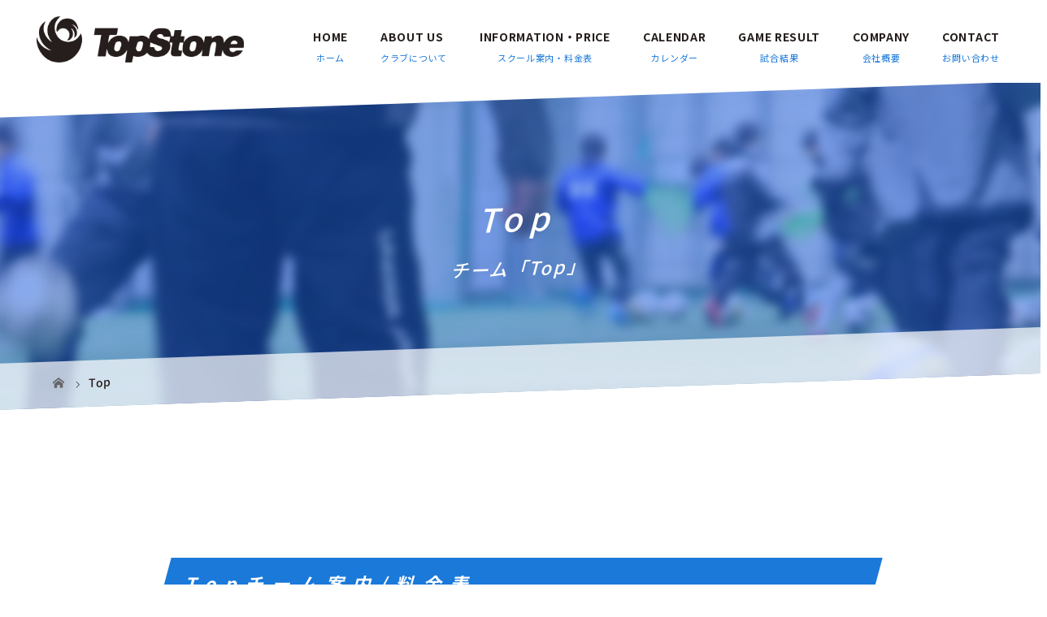

--- FILE ---
content_type: text/html; charset=UTF-8
request_url: https://topstone-football.com/top/
body_size: 76170
content:
<!DOCTYPE html>
<html class="pc" dir="ltr" lang="ja"
	prefix="og: https://ogp.me/ns#" >
<head>
<meta charset="UTF-8">
<meta name="description" content="Topチーム案内/料金表練習会場宮田中央グラウンド練習日火・金曜　19:00～21:00入会金3000円会費3000円（月）性別男子...">
<meta name="viewport" content="width=device-width">

<!--[if lt IE 9]>
<script src="https://topstone-football.com/wp-content/themes/story_tcd041/js/html5.js"></script>
<![endif]-->

		<!-- All in One SEO 4.2.1.1 -->
		<title>Top - 伊那のサッカークラブ、サッカースクール、少年サッカー、女子サッカー | FOOTBALL CLUB TopStone</title>
		<meta name="description" content="Topチーム案内/料金表 練習会場 宮田中央グラウンド 練習日 火・金曜 19:00～21:00 入会金 30" />
		<meta name="robots" content="max-image-preview:large" />
		<link rel="canonical" href="https://topstone-football.com/top/" />

		<!-- Global site tag (gtag.js) - Google Analytics -->
<script async src="https://www.googletagmanager.com/gtag/js?id=G-DKXT3HQ3BX"></script>
<script>
 window.dataLayer = window.dataLayer || [];
 function gtag(){dataLayer.push(arguments);}
 gtag('js', new Date());

 gtag('config', 'G-DKXT3HQ3BX');
</script>
<meta name="google-site-verification" content="07cOzplQZlI4jypCzVuJx5MYYfgwan5e6qLG4NvTsOQ" />
		<meta property="og:locale" content="ja_JP" />
		<meta property="og:site_name" content="伊那のサッカークラブ、サッカースクール、少年サッカー、女子サッカー | FOOTBALL CLUB TopStone -" />
		<meta property="og:type" content="article" />
		<meta property="og:title" content="Top - 伊那のサッカークラブ、サッカースクール、少年サッカー、女子サッカー | FOOTBALL CLUB TopStone" />
		<meta property="og:description" content="Topチーム案内/料金表 練習会場 宮田中央グラウンド 練習日 火・金曜 19:00～21:00 入会金 30" />
		<meta property="og:url" content="https://topstone-football.com/top/" />
		<meta property="article:published_time" content="2021-01-31T00:42:48+00:00" />
		<meta property="article:modified_time" content="2021-03-08T03:46:30+00:00" />
		<meta name="twitter:card" content="summary" />
		<meta name="twitter:title" content="Top - 伊那のサッカークラブ、サッカースクール、少年サッカー、女子サッカー | FOOTBALL CLUB TopStone" />
		<meta name="twitter:description" content="Topチーム案内/料金表 練習会場 宮田中央グラウンド 練習日 火・金曜 19:00～21:00 入会金 30" />
		<script type="application/ld+json" class="aioseo-schema">
			{"@context":"https:\/\/schema.org","@graph":[{"@type":"WebSite","@id":"https:\/\/topstone-football.com\/#website","url":"https:\/\/topstone-football.com\/","name":"\u4f0a\u90a3\u306e\u30b5\u30c3\u30ab\u30fc\u30af\u30e9\u30d6\u3001\u30b5\u30c3\u30ab\u30fc\u30b9\u30af\u30fc\u30eb\u3001\u5c11\u5e74\u30b5\u30c3\u30ab\u30fc\u3001\u5973\u5b50\u30b5\u30c3\u30ab\u30fc | FOOTBALL CLUB TopStone","inLanguage":"ja","publisher":{"@id":"https:\/\/topstone-football.com\/#organization"}},{"@type":"Organization","@id":"https:\/\/topstone-football.com\/#organization","name":"\u4f0a\u90a3\u306e\u30b5\u30c3\u30ab\u30fc\u30af\u30e9\u30d6\u3001\u30b5\u30c3\u30ab\u30fc\u30b9\u30af\u30fc\u30eb\u3001\u5c11\u5e74\u30b5\u30c3\u30ab\u30fc\u3001\u5973\u5b50\u30b5\u30c3\u30ab\u30fc | FOOTBALL CLUB TopStone","url":"https:\/\/topstone-football.com\/"},{"@type":"BreadcrumbList","@id":"https:\/\/topstone-football.com\/top\/#breadcrumblist","itemListElement":[{"@type":"ListItem","@id":"https:\/\/topstone-football.com\/#listItem","position":1,"item":{"@type":"WebPage","@id":"https:\/\/topstone-football.com\/","name":"\u30db\u30fc\u30e0","url":"https:\/\/topstone-football.com\/"},"nextItem":"https:\/\/topstone-football.com\/top\/#listItem"},{"@type":"ListItem","@id":"https:\/\/topstone-football.com\/top\/#listItem","position":2,"item":{"@type":"WebPage","@id":"https:\/\/topstone-football.com\/top\/","name":"Top","description":"Top\u30c1\u30fc\u30e0\u6848\u5185\/\u6599\u91d1\u8868 \u7df4\u7fd2\u4f1a\u5834 \u5bae\u7530\u4e2d\u592e\u30b0\u30e9\u30a6\u30f3\u30c9 \u7df4\u7fd2\u65e5 \u706b\u30fb\u91d1\u66dc 19:00\uff5e21:00 \u5165\u4f1a\u91d1 30","url":"https:\/\/topstone-football.com\/top\/"},"previousItem":"https:\/\/topstone-football.com\/#listItem"}]},{"@type":"WebPage","@id":"https:\/\/topstone-football.com\/top\/#webpage","url":"https:\/\/topstone-football.com\/top\/","name":"Top - \u4f0a\u90a3\u306e\u30b5\u30c3\u30ab\u30fc\u30af\u30e9\u30d6\u3001\u30b5\u30c3\u30ab\u30fc\u30b9\u30af\u30fc\u30eb\u3001\u5c11\u5e74\u30b5\u30c3\u30ab\u30fc\u3001\u5973\u5b50\u30b5\u30c3\u30ab\u30fc | FOOTBALL CLUB TopStone","description":"Top\u30c1\u30fc\u30e0\u6848\u5185\/\u6599\u91d1\u8868 \u7df4\u7fd2\u4f1a\u5834 \u5bae\u7530\u4e2d\u592e\u30b0\u30e9\u30a6\u30f3\u30c9 \u7df4\u7fd2\u65e5 \u706b\u30fb\u91d1\u66dc 19:00\uff5e21:00 \u5165\u4f1a\u91d1 30","inLanguage":"ja","isPartOf":{"@id":"https:\/\/topstone-football.com\/#website"},"breadcrumb":{"@id":"https:\/\/topstone-football.com\/top\/#breadcrumblist"},"datePublished":"2021-01-31T00:42:48+09:00","dateModified":"2021-03-08T03:46:30+09:00"}]}
		</script>
		<!-- All in One SEO -->

<link rel='dns-prefetch' href='//s.w.org' />
<script type="text/javascript">
window._wpemojiSettings = {"baseUrl":"https:\/\/s.w.org\/images\/core\/emoji\/14.0.0\/72x72\/","ext":".png","svgUrl":"https:\/\/s.w.org\/images\/core\/emoji\/14.0.0\/svg\/","svgExt":".svg","source":{"concatemoji":"https:\/\/topstone-football.com\/wp-includes\/js\/wp-emoji-release.min.js?ver=6.0.11"}};
/*! This file is auto-generated */
!function(e,a,t){var n,r,o,i=a.createElement("canvas"),p=i.getContext&&i.getContext("2d");function s(e,t){var a=String.fromCharCode,e=(p.clearRect(0,0,i.width,i.height),p.fillText(a.apply(this,e),0,0),i.toDataURL());return p.clearRect(0,0,i.width,i.height),p.fillText(a.apply(this,t),0,0),e===i.toDataURL()}function c(e){var t=a.createElement("script");t.src=e,t.defer=t.type="text/javascript",a.getElementsByTagName("head")[0].appendChild(t)}for(o=Array("flag","emoji"),t.supports={everything:!0,everythingExceptFlag:!0},r=0;r<o.length;r++)t.supports[o[r]]=function(e){if(!p||!p.fillText)return!1;switch(p.textBaseline="top",p.font="600 32px Arial",e){case"flag":return s([127987,65039,8205,9895,65039],[127987,65039,8203,9895,65039])?!1:!s([55356,56826,55356,56819],[55356,56826,8203,55356,56819])&&!s([55356,57332,56128,56423,56128,56418,56128,56421,56128,56430,56128,56423,56128,56447],[55356,57332,8203,56128,56423,8203,56128,56418,8203,56128,56421,8203,56128,56430,8203,56128,56423,8203,56128,56447]);case"emoji":return!s([129777,127995,8205,129778,127999],[129777,127995,8203,129778,127999])}return!1}(o[r]),t.supports.everything=t.supports.everything&&t.supports[o[r]],"flag"!==o[r]&&(t.supports.everythingExceptFlag=t.supports.everythingExceptFlag&&t.supports[o[r]]);t.supports.everythingExceptFlag=t.supports.everythingExceptFlag&&!t.supports.flag,t.DOMReady=!1,t.readyCallback=function(){t.DOMReady=!0},t.supports.everything||(n=function(){t.readyCallback()},a.addEventListener?(a.addEventListener("DOMContentLoaded",n,!1),e.addEventListener("load",n,!1)):(e.attachEvent("onload",n),a.attachEvent("onreadystatechange",function(){"complete"===a.readyState&&t.readyCallback()})),(e=t.source||{}).concatemoji?c(e.concatemoji):e.wpemoji&&e.twemoji&&(c(e.twemoji),c(e.wpemoji)))}(window,document,window._wpemojiSettings);
</script>
<style type="text/css">
img.wp-smiley,
img.emoji {
	display: inline !important;
	border: none !important;
	box-shadow: none !important;
	height: 1em !important;
	width: 1em !important;
	margin: 0 0.07em !important;
	vertical-align: -0.1em !important;
	background: none !important;
	padding: 0 !important;
}
</style>
	<link rel='stylesheet' id='sbi_styles-css'  href='https://topstone-football.com/wp-content/plugins/instagram-feed/css/sbi-styles.min.css?ver=6.8.0' type='text/css' media='all' />
<link rel='stylesheet' id='wp-block-library-css'  href='https://topstone-football.com/wp-includes/css/dist/block-library/style.min.css?ver=6.0.11' type='text/css' media='all' />
<style id='global-styles-inline-css' type='text/css'>
body{--wp--preset--color--black: #000000;--wp--preset--color--cyan-bluish-gray: #abb8c3;--wp--preset--color--white: #ffffff;--wp--preset--color--pale-pink: #f78da7;--wp--preset--color--vivid-red: #cf2e2e;--wp--preset--color--luminous-vivid-orange: #ff6900;--wp--preset--color--luminous-vivid-amber: #fcb900;--wp--preset--color--light-green-cyan: #7bdcb5;--wp--preset--color--vivid-green-cyan: #00d084;--wp--preset--color--pale-cyan-blue: #8ed1fc;--wp--preset--color--vivid-cyan-blue: #0693e3;--wp--preset--color--vivid-purple: #9b51e0;--wp--preset--gradient--vivid-cyan-blue-to-vivid-purple: linear-gradient(135deg,rgba(6,147,227,1) 0%,rgb(155,81,224) 100%);--wp--preset--gradient--light-green-cyan-to-vivid-green-cyan: linear-gradient(135deg,rgb(122,220,180) 0%,rgb(0,208,130) 100%);--wp--preset--gradient--luminous-vivid-amber-to-luminous-vivid-orange: linear-gradient(135deg,rgba(252,185,0,1) 0%,rgba(255,105,0,1) 100%);--wp--preset--gradient--luminous-vivid-orange-to-vivid-red: linear-gradient(135deg,rgba(255,105,0,1) 0%,rgb(207,46,46) 100%);--wp--preset--gradient--very-light-gray-to-cyan-bluish-gray: linear-gradient(135deg,rgb(238,238,238) 0%,rgb(169,184,195) 100%);--wp--preset--gradient--cool-to-warm-spectrum: linear-gradient(135deg,rgb(74,234,220) 0%,rgb(151,120,209) 20%,rgb(207,42,186) 40%,rgb(238,44,130) 60%,rgb(251,105,98) 80%,rgb(254,248,76) 100%);--wp--preset--gradient--blush-light-purple: linear-gradient(135deg,rgb(255,206,236) 0%,rgb(152,150,240) 100%);--wp--preset--gradient--blush-bordeaux: linear-gradient(135deg,rgb(254,205,165) 0%,rgb(254,45,45) 50%,rgb(107,0,62) 100%);--wp--preset--gradient--luminous-dusk: linear-gradient(135deg,rgb(255,203,112) 0%,rgb(199,81,192) 50%,rgb(65,88,208) 100%);--wp--preset--gradient--pale-ocean: linear-gradient(135deg,rgb(255,245,203) 0%,rgb(182,227,212) 50%,rgb(51,167,181) 100%);--wp--preset--gradient--electric-grass: linear-gradient(135deg,rgb(202,248,128) 0%,rgb(113,206,126) 100%);--wp--preset--gradient--midnight: linear-gradient(135deg,rgb(2,3,129) 0%,rgb(40,116,252) 100%);--wp--preset--duotone--dark-grayscale: url('#wp-duotone-dark-grayscale');--wp--preset--duotone--grayscale: url('#wp-duotone-grayscale');--wp--preset--duotone--purple-yellow: url('#wp-duotone-purple-yellow');--wp--preset--duotone--blue-red: url('#wp-duotone-blue-red');--wp--preset--duotone--midnight: url('#wp-duotone-midnight');--wp--preset--duotone--magenta-yellow: url('#wp-duotone-magenta-yellow');--wp--preset--duotone--purple-green: url('#wp-duotone-purple-green');--wp--preset--duotone--blue-orange: url('#wp-duotone-blue-orange');--wp--preset--font-size--small: 13px;--wp--preset--font-size--medium: 20px;--wp--preset--font-size--large: 36px;--wp--preset--font-size--x-large: 42px;}.has-black-color{color: var(--wp--preset--color--black) !important;}.has-cyan-bluish-gray-color{color: var(--wp--preset--color--cyan-bluish-gray) !important;}.has-white-color{color: var(--wp--preset--color--white) !important;}.has-pale-pink-color{color: var(--wp--preset--color--pale-pink) !important;}.has-vivid-red-color{color: var(--wp--preset--color--vivid-red) !important;}.has-luminous-vivid-orange-color{color: var(--wp--preset--color--luminous-vivid-orange) !important;}.has-luminous-vivid-amber-color{color: var(--wp--preset--color--luminous-vivid-amber) !important;}.has-light-green-cyan-color{color: var(--wp--preset--color--light-green-cyan) !important;}.has-vivid-green-cyan-color{color: var(--wp--preset--color--vivid-green-cyan) !important;}.has-pale-cyan-blue-color{color: var(--wp--preset--color--pale-cyan-blue) !important;}.has-vivid-cyan-blue-color{color: var(--wp--preset--color--vivid-cyan-blue) !important;}.has-vivid-purple-color{color: var(--wp--preset--color--vivid-purple) !important;}.has-black-background-color{background-color: var(--wp--preset--color--black) !important;}.has-cyan-bluish-gray-background-color{background-color: var(--wp--preset--color--cyan-bluish-gray) !important;}.has-white-background-color{background-color: var(--wp--preset--color--white) !important;}.has-pale-pink-background-color{background-color: var(--wp--preset--color--pale-pink) !important;}.has-vivid-red-background-color{background-color: var(--wp--preset--color--vivid-red) !important;}.has-luminous-vivid-orange-background-color{background-color: var(--wp--preset--color--luminous-vivid-orange) !important;}.has-luminous-vivid-amber-background-color{background-color: var(--wp--preset--color--luminous-vivid-amber) !important;}.has-light-green-cyan-background-color{background-color: var(--wp--preset--color--light-green-cyan) !important;}.has-vivid-green-cyan-background-color{background-color: var(--wp--preset--color--vivid-green-cyan) !important;}.has-pale-cyan-blue-background-color{background-color: var(--wp--preset--color--pale-cyan-blue) !important;}.has-vivid-cyan-blue-background-color{background-color: var(--wp--preset--color--vivid-cyan-blue) !important;}.has-vivid-purple-background-color{background-color: var(--wp--preset--color--vivid-purple) !important;}.has-black-border-color{border-color: var(--wp--preset--color--black) !important;}.has-cyan-bluish-gray-border-color{border-color: var(--wp--preset--color--cyan-bluish-gray) !important;}.has-white-border-color{border-color: var(--wp--preset--color--white) !important;}.has-pale-pink-border-color{border-color: var(--wp--preset--color--pale-pink) !important;}.has-vivid-red-border-color{border-color: var(--wp--preset--color--vivid-red) !important;}.has-luminous-vivid-orange-border-color{border-color: var(--wp--preset--color--luminous-vivid-orange) !important;}.has-luminous-vivid-amber-border-color{border-color: var(--wp--preset--color--luminous-vivid-amber) !important;}.has-light-green-cyan-border-color{border-color: var(--wp--preset--color--light-green-cyan) !important;}.has-vivid-green-cyan-border-color{border-color: var(--wp--preset--color--vivid-green-cyan) !important;}.has-pale-cyan-blue-border-color{border-color: var(--wp--preset--color--pale-cyan-blue) !important;}.has-vivid-cyan-blue-border-color{border-color: var(--wp--preset--color--vivid-cyan-blue) !important;}.has-vivid-purple-border-color{border-color: var(--wp--preset--color--vivid-purple) !important;}.has-vivid-cyan-blue-to-vivid-purple-gradient-background{background: var(--wp--preset--gradient--vivid-cyan-blue-to-vivid-purple) !important;}.has-light-green-cyan-to-vivid-green-cyan-gradient-background{background: var(--wp--preset--gradient--light-green-cyan-to-vivid-green-cyan) !important;}.has-luminous-vivid-amber-to-luminous-vivid-orange-gradient-background{background: var(--wp--preset--gradient--luminous-vivid-amber-to-luminous-vivid-orange) !important;}.has-luminous-vivid-orange-to-vivid-red-gradient-background{background: var(--wp--preset--gradient--luminous-vivid-orange-to-vivid-red) !important;}.has-very-light-gray-to-cyan-bluish-gray-gradient-background{background: var(--wp--preset--gradient--very-light-gray-to-cyan-bluish-gray) !important;}.has-cool-to-warm-spectrum-gradient-background{background: var(--wp--preset--gradient--cool-to-warm-spectrum) !important;}.has-blush-light-purple-gradient-background{background: var(--wp--preset--gradient--blush-light-purple) !important;}.has-blush-bordeaux-gradient-background{background: var(--wp--preset--gradient--blush-bordeaux) !important;}.has-luminous-dusk-gradient-background{background: var(--wp--preset--gradient--luminous-dusk) !important;}.has-pale-ocean-gradient-background{background: var(--wp--preset--gradient--pale-ocean) !important;}.has-electric-grass-gradient-background{background: var(--wp--preset--gradient--electric-grass) !important;}.has-midnight-gradient-background{background: var(--wp--preset--gradient--midnight) !important;}.has-small-font-size{font-size: var(--wp--preset--font-size--small) !important;}.has-medium-font-size{font-size: var(--wp--preset--font-size--medium) !important;}.has-large-font-size{font-size: var(--wp--preset--font-size--large) !important;}.has-x-large-font-size{font-size: var(--wp--preset--font-size--x-large) !important;}
</style>
<link rel='stylesheet' id='contact-form-7-css'  href='https://topstone-football.com/wp-content/plugins/contact-form-7/includes/css/styles.css?ver=5.6' type='text/css' media='all' />
<link rel='stylesheet' id='story-slick-css'  href='https://topstone-football.com/wp-content/themes/story_tcd041/css/slick.css?ver=6.0.11' type='text/css' media='all' />
<link rel='stylesheet' id='story-slick-theme-css'  href='https://topstone-football.com/wp-content/themes/story_tcd041/css/slick-theme.css?ver=6.0.11' type='text/css' media='all' />
<link rel='stylesheet' id='story-style-css'  href='https://topstone-football.com/wp-content/themes/story_tcd041/style.css?ver=1.8' type='text/css' media='all' />
<link rel='stylesheet' id='story-responsive-css'  href='https://topstone-football.com/wp-content/themes/story_tcd041/responsive.css?ver=1.8' type='text/css' media='all' />
<link rel='stylesheet' id='story-footer-bar-css'  href='https://topstone-football.com/wp-content/themes/story_tcd041/css/footer-bar.css?ver=1.8' type='text/css' media='all' />
<script type='text/javascript' src='https://topstone-football.com/wp-includes/js/jquery/jquery.min.js?ver=3.6.0' id='jquery-core-js'></script>
<script type='text/javascript' src='https://topstone-football.com/wp-includes/js/jquery/jquery-migrate.min.js?ver=3.3.2' id='jquery-migrate-js'></script>
<script type='text/javascript' src='https://topstone-football.com/wp-content/themes/story_tcd041/js/slick.min.js?ver=1.8' id='story-slick-js'></script>
<script type='text/javascript' src='https://topstone-football.com/wp-content/themes/story_tcd041/js/functions.js?ver=1.8' id='story-script-js'></script>
<script type='text/javascript' src='https://topstone-football.com/wp-content/themes/story_tcd041/js/responsive.js?ver=1.8' id='story-responsive-js'></script>
<link rel="https://api.w.org/" href="https://topstone-football.com/wp-json/" /><link rel="alternate" type="application/json" href="https://topstone-football.com/wp-json/wp/v2/pages/74" /><link rel="EditURI" type="application/rsd+xml" title="RSD" href="https://topstone-football.com/xmlrpc.php?rsd" />
<link rel="wlwmanifest" type="application/wlwmanifest+xml" href="https://topstone-football.com/wp-includes/wlwmanifest.xml" /> 
<meta name="generator" content="WordPress 6.0.11" />
<link rel='shortlink' href='https://topstone-football.com/?p=74' />
<link rel="alternate" type="application/json+oembed" href="https://topstone-football.com/wp-json/oembed/1.0/embed?url=https%3A%2F%2Ftopstone-football.com%2Ftop%2F" />
<link rel="alternate" type="text/xml+oembed" href="https://topstone-football.com/wp-json/oembed/1.0/embed?url=https%3A%2F%2Ftopstone-football.com%2Ftop%2F&#038;format=xml" />
<style type="text/css">

</style>
<style>
.content02-button:hover, .button a:hover, .global-nav .sub-menu a:hover, .content02-button:hover, .footer-bar01, .copyright, .nav-links02-previous a, .nav-links02-next a, .pagetop a, #submit_comment:hover, .page-links a:hover, .page-links > span, .pw_form input[type="submit"]:hover, .post-password-form input[type="submit"]:hover { 
	background: #1A79D9; 
}
.pb_slider .slick-prev:active, .pb_slider .slick-prev:focus, .pb_slider .slick-prev:hover {
	background: #1A79D9 url(https://topstone-football.com/wp-content/themes/story_tcd041/pagebuilder/assets/img/slider_arrow1.png) no-repeat 23px; 
}
.pb_slider .slick-next:active, .pb_slider .slick-next:focus, .pb_slider .slick-next:hover {
	background: #1A79D9 url(https://topstone-football.com/wp-content/themes/story_tcd041/pagebuilder/assets/img/slider_arrow2.png) no-repeat 25px 23px; 
}
#comment_textarea textarea:focus, #guest_info input:focus, #comment_textarea textarea:focus { 
	border: 1px solid #1A79D9; 
}
.archive-title, .article01-title a, .article02-title a, .article03-title, .article03-category-item:hover, .article05-category-item:hover, .article04-title, .article05-title, .article06-title, .article06-category-item:hover, .column-layout01-title, .column-layout01-title, .column-layout02-title, .column-layout03-title, .column-layout04-title, .column-layout05-title, .column-layout02-title, .column-layout03-title, .column-layout04-title, .column-layout05-title, .content01-title, .content02-button, .content03-title, .content04-title, .footer-gallery-title, .global-nav a:hover,  .global-nav .current-menu-item > a, .headline-primary, .nav-links01-previous a:hover, .nav-links01-next a:hover, .post-title, .styled-post-list1-title:hover, .top-slider-content-inner:after, .breadcrumb a:hover, .article07-title, .post-category a:hover, .post-meta-box a:hover, .post-content a, .color_headline {
color: #1A79D9;
}
.content02, .gallery01 .slick-arrow:hover, .global-nav .sub-menu a, .headline-bar, .nav-links02-next a:hover, .nav-links02-previous a:hover, .pagetop a:hover, .top-slider-nav li.active a, .top-slider-nav li:hover a {
background: #125699;
}
.social-nav-item a:hover:before {
color: #125699;
}
.article01-title a:hover, .article02-title a:hover, .article03 a:hover .article03-title, .article04 a:hover .article04-title, .article07 a:hover .article07-title, .post-content a:hover, .headline-link:hover {
	color: #D6CE43;
}
@media only screen and (max-width: 991px) {
	.copyright {
		background: #1A79D9;
	}
}
@media only screen and (max-width: 1200px) {
	.global-nav a, .global-nav a:hover {
		background: #125699;
	}
	.global-nav .sub-menu a {
		background: #1A79D9;
	}
}
.headline-font-type {
font-family: "Times New Roman", "游明朝", "Yu Mincho", "游明朝体", "YuMincho", "ヒラギノ明朝 Pro W3", "Hiragino Mincho Pro", "HiraMinProN-W3", "HGS明朝E", "ＭＳ Ｐ明朝", "MS PMincho", serif; font-weight: 500;
}
a:hover .thumbnail01 img, .thumbnail01 img:hover {
	-moz-transform: scale(1.2); -ms-transform: scale(1.2); -o-transform: scale(1.2); -webkit-transform: scale(1.2); transform: scale(1.2); }
.global-nav > ul > li > a {
color: #261E1C;
}
.article06 a:hover:before {
background: rgba(255, 255, 255, 0.9);
}
.footer-nav-wrapper:before {
background-color: rgba(159, 136, 110, 0.8);
}
/*スマホ動画*/
video {display:block;}
 
#bg-video {
  right:0;
  bottom:0;
  z-index:-1;
}

#main-image {
  background-color: rgba(0, 0, 0, 0);
}

video {
  min-height: 20%;
  min-height: 20vh;
  min-width: 20%;
  min-width: 20vw;
  width:100%;
  height:auto;
  background: url('https://topstone-football.com/wp-content/uploads/2021/02/sp_main.jpg') no-repeat;
  background-attachment: fixed;
  background-position: center center;
}
/* よやくるバナー */
.yoyakuru-box a {
  transition: 0.3s;
  border: none !important;
  margin-top: 0px;
  margin-bottom:30px;
  display: inline-block;
}
.yoyakuru-box a:hover {
  opacity: 0.6;
}
</style>

<!--オリジナルCSS-->
<link rel="stylesheet" type="text/css" href="https://topstone-football.com/wp-content/themes/story_tcd041/original.css?ver=221104">
<!--オリジナルCSS END-->

<!-- ファビコン -->
<link rel="icon" href="https://topstone-football.com/wp-content/themes/story_tcd041/img/favicon.ico">
<!-- ファビコン end-->
 
<!-- スマホ用アイコン -->
<link rel="apple-touch-icon" sizes="180x180" href="https://topstone-football.com/wp-content/themes/story_tcd041/img/icon.png">
<!-- スマホ用アイコン end-->

<!-- tellink -->	
<script type="text/javascript">
  function smtel(telno){
    if((navigator.userAgent.indexOf('iPhone') > 0 && navigator.userAgent.indexOf('iPod') == -1) || navigator.userAgent.indexOf('Android') > 0 && navigator.userAgent.indexOf('Mobile') > 0){
        document.write('<a class="tel-link" href="tel:'+telno+'">'+telno+'</a>');
        }else{
        document.write('<span class="tel-link">'+telno+'</span>');
    }
}
</script>
<!-- tellink end-->	

<!-- フォント -->
<link rel="preconnect" href="https://fonts.gstatic.com">
<link href="https://fonts.googleapis.com/css2?family=Noto+Sans+JP:wght@400;500;700&display=swap" rel="stylesheet">
<!-- フォント ここまで-->
</head>
<body class="page-template-default page page-id-74 font-type1">
<header class="header">
	<div class="header-bar header-bar-fixed" style="background-color: #FFFFFF; color: #261E1C;">
		<div class="header-bar-inner inner">
			<div class="logo logo-image"><a href="https://topstone-football.com/" data-label="伊那のサッカークラブ、サッカースクール、少年サッカー、女子サッカー | FOOTBALL CLUB TopStone"><img class="h_logo" src="https://topstone-football.com/wp-content/uploads/2021/02/logo.png" alt="伊那のサッカークラブ、サッカースクール、少年サッカー、女子サッカー | FOOTBALL CLUB TopStone"></a></div>
			<a href="#" id="global-nav-button" class="global-nav-button"></a>
			<nav id="global-nav" class="global-nav"><ul id="menu-%e3%82%b0%e3%83%ad%e3%83%bc%e3%83%90%e3%83%ab%e3%83%a1%e3%83%8b%e3%83%a5%e3%83%bc" class="menu"><li id="menu-item-87" class="global-menu-001 menu-item menu-item-type-post_type menu-item-object-page menu-item-home menu-item-87"><a href="https://topstone-football.com/"><span></span>HOME</a></li>
<li id="menu-item-111" class="global-menu-002 menu-item menu-item-type-custom menu-item-object-custom menu-item-has-children menu-item-111"><a><span></span>ABOUT US</a>
<ul class="sub-menu">
	<li id="menu-item-85" class="menu-item menu-item-type-post_type menu-item-object-page menu-item-85"><a href="https://topstone-football.com/club-concept/"><span></span>クラブコンセプト</a></li>
	<li id="menu-item-86" class="menu-item menu-item-type-post_type menu-item-object-page menu-item-86"><a href="https://topstone-football.com/coach/"><span></span>コーチ紹介</a></li>
	<li id="menu-item-88" class="menu-item menu-item-type-post_type menu-item-object-page menu-item-88"><a href="https://topstone-football.com/faq/"><span></span>よくある質問</a></li>
</ul>
</li>
<li id="menu-item-90" class="global-menu-003 menu-item menu-item-type-custom menu-item-object-custom current-menu-ancestor current-menu-parent menu-item-has-children menu-item-90"><a><span></span>INFORMATION・PRICE</a>
<ul class="sub-menu">
	<li id="menu-item-80" class="menu-item menu-item-type-post_type menu-item-object-page menu-item-80"><a href="https://topstone-football.com/kids/"><span></span>kids</a></li>
	<li id="menu-item-79" class="menu-item menu-item-type-post_type menu-item-object-page menu-item-79"><a href="https://topstone-football.com/jr-miyada/"><span></span>jr/Miyada</a></li>
	<li id="menu-item-78" class="menu-item menu-item-type-post_type menu-item-object-page menu-item-78"><a href="https://topstone-football.com/jr-ina/"><span></span>jr/Ina</a></li>
	<li id="menu-item-77" class="menu-item menu-item-type-post_type menu-item-object-page menu-item-77"><a href="https://topstone-football.com/jr-youth/"><span></span>jr.youth</a></li>
	<li id="menu-item-81" class="menu-item menu-item-type-post_type menu-item-object-page menu-item-81"><a href="https://topstone-football.com/roseta/"><span></span>Rosetta</a></li>
	<li id="menu-item-82" class="menu-item menu-item-type-post_type menu-item-object-page current-menu-item page_item page-item-74 current_page_item menu-item-82"><a href="https://topstone-football.com/top/" aria-current="page"><span></span>Top</a></li>
</ul>
</li>
<li id="menu-item-84" class="global-menu-004 menu-item menu-item-type-post_type menu-item-object-page menu-item-84"><a href="https://topstone-football.com/calendar/"><span></span>CALENDAR</a></li>
<li id="menu-item-340" class="global-menu-007 menu-item menu-item-type-custom menu-item-object-custom menu-item-has-children menu-item-340"><a><span></span>GAME RESULT</a>
<ul class="sub-menu">
	<li id="menu-item-341" class="menu-item menu-item-type-taxonomy menu-item-object-category menu-item-341"><a href="https://topstone-football.com/category/result/jr-miyada/"><span></span>試合結果（jr/Miyada）</a></li>
	<li id="menu-item-342" class="menu-item menu-item-type-taxonomy menu-item-object-category menu-item-342"><a href="https://topstone-football.com/category/result/jr-youth/"><span></span>試合結果（jr.youth）</a></li>
	<li id="menu-item-343" class="menu-item menu-item-type-taxonomy menu-item-object-category menu-item-343"><a href="https://topstone-football.com/category/result/roseta/"><span></span>試合結果（Roseta）</a></li>
	<li id="menu-item-344" class="menu-item menu-item-type-taxonomy menu-item-object-category menu-item-344"><a href="https://topstone-football.com/category/result/jr-ina/"><span></span>試合結果（jr/Ina）</a></li>
	<li id="menu-item-345" class="menu-item menu-item-type-taxonomy menu-item-object-category menu-item-345"><a href="https://topstone-football.com/category/result/top/"><span></span>試合結果（Top）</a></li>
</ul>
</li>
<li id="menu-item-89" class="global-menu-005 menu-item menu-item-type-post_type menu-item-object-page menu-item-89"><a href="https://topstone-football.com/company/"><span></span>COMPANY</a></li>
<li id="menu-item-83" class="global-menu-006 menu-item menu-item-type-post_type menu-item-object-page menu-item-83"><a href="https://topstone-football.com/contact/"><span></span>CONTACT</a></li>
</ul></nav>		</div>
	</div>
	<div class="signage" style="background-image: url();">
		<div class="signage-content" style="text-shadow: 2px 2px 2px #333333">
			<h1 class="signage-title headline-font-type" style="color: #FFFFFF; font-size: 50px;">Top</h1>
			<p class="signage-title-sub" style="color: #FFFFFF; font-size: 16px;">チーム「Top」</p>
		</div>
	</div>
	<div class="breadcrumb-wrapper">
		<ul class="breadcrumb inner" itemscope itemtype="http://schema.org/BreadcrumbList">
			<li class="home" itemprop="itemListElement" itemscope itemtype="http://schema.org/ListItem">
				<a href="https://topstone-football.com/" itemprop="item">
					<span itemprop="name">HOME</span>
				</a>
				<meta itemprop="position" content="1" />
			</li>
						<li>Top</li>
					</ul>
	</div>
</header>
<div class="main">
	<div class="inner">
		<div class="post-header">
					</div>
		<div class="clearfix">
			<div class="primary primary-full">
				<div class="post-content">
<section class="kp-main-content information_price">
<section class="kp-content01">
<div class="kp-content01">
<h2>Topチーム案内/料金表</h2>
<figure class="wp-block-table">
<table>
<tbody>
<tr>
<th>練習会場</th>
<td>宮田中央グラウンド</td>
</tr>
<tr>
<th>練習日</th>
<td>火・金曜　19:00～21:00</td>
</tr>
<tr>
<th>入会金</th>
<td>3000円</td>
</tr>
<tr>
<th>会費</th>
<td>3000円（月）</td>
</tr>
<tr>
<th>性別</th>
<td>男子</td>
</tr>
</tbody>
</table>
</figure>
<p>※その他、保険料・遠征費・グラウンド使用料・ユニフォーム代は別途必要になりますのでご了承下さい。</p>
</div>
</section>
<section class="kp-content02">
<div class="kp-content02">
<h2>練習場アクセスマップ</h2>
<p><iframe style="border: 0;" src="https://www.google.com/maps/embed?pb=!1m14!1m8!1m3!1d6474.503079035099!2d137.945293!3d35.769197!3m2!1i1024!2i768!4f13.1!3m3!1m2!1s0x0%3A0x57c5a9a9b4e8ae8!2z5a6u55Sw5Lit5aSu44Kw44Op44Km44Oz44OJ!5e0!3m2!1sja!2sjp!4v1614769472704!5m2!1sja!2sjp" width="100%" height="450" allowfullscreen="allowfullscreen"></iframe></p>
</div>
</section>
<section class="kp-content03">
<div class="kp-content03">
<h2>Topstone Top名簿</h2>
<figure class="wp-block-table">
<table class="yokosuku">
<tbody>
<tr>
<th>監督</th>
<td><span style="font-weight: 400;">唐澤</span>　陽司</td>
<td>karasawa youji</td>
</tr>
<tr>
<th rowspan="2">経歴</th>
<td>伊那北・赤穂・駒工高校監督</td>
</tr>
</tbody>
</table>
</figure>
<h3>名簿</h3>
<figure class="wp-block-table">
<table class="yokosuku">
<tbody>
<tr>
<th>名前</th>
<th>よみ</th>
<th class="yokosuku00">番号</th>
<th class="yokosuku00">po</th>
<th>前所属</th>
</tr>
<tr>
<td>山口 洸</td>
<td>yamaguchi hikaru</td>
<td>1</td>
<td>GK</td>
<td>東海大学付属第三高校</td>
</tr>
<tr>
<td>高橋 賢斗</td>
<td>takahasi kennto</td>
<td>2</td>
<td>DF</td>
<td>上農高校</td>
</tr>
<tr>
<td>片桐 義和</td>
<td>katagiri yoshikazu</td>
<td>3</td>
<td>DF</td>
<td>松本県ヶ丘高校</td>
</tr>
<tr>
<td>桑澤 健太郎</td>
<td>kuwazawa kentarou</td>
<td>4</td>
<td>DF</td>
<td>辰野高校</td>
</tr>
<tr>
<td>宮澤 伸英</td>
<td>miyazawa nobuhide</td>
<td>5</td>
<td>MF</td>
<td>日本大学</td>
</tr>
<tr>
<td>伊藤 真輝</td>
<td>itou masaki</td>
<td>6</td>
<td>MF</td>
<td>赤穂高校</td>
</tr>
<tr>
<td>宮脇 達樹</td>
<td>miyawaki tatsuki</td>
<td>7</td>
<td>MF</td>
<td>阪南大学</td>
</tr>
<tr>
<td>新谷 太郎</td>
<td>sinnya tarou</td>
<td>8</td>
<td>DF</td>
<td>松商学園高校</td>
</tr>
<tr>
<td>湯田坂 光成</td>
<td>yudasaka mitunari</td>
<td>9</td>
<td>FW</td>
<td>FC丸子</td>
</tr>
<tr>
<td>石倉 淳平</td>
<td>ishikura junpei</td>
<td>10</td>
<td>MF</td>
<td>愛知学院大学</td>
</tr>
<tr>
<td>中村 大樹</td>
<td>nakamura daiki</td>
<td>11</td>
<td>DF</td>
<td>アザリー飯田</td>
</tr>
<tr>
<td>菅沼 剛来</td>
<td>suganuma takeru</td>
<td>12</td>
<td>FW/MF/DF</td>
<td>YS エストレーラ</td>
</tr>
<tr>
<td>山﨑 心汰</td>
<td>yamasaki shinta</td>
<td>13</td>
<td>FW</td>
<td>上田染谷丘高校</td>
</tr>
<tr>
<td>所河 裕斗</td>
<td>shogawa michito</td>
<td>15</td>
<td>MF</td>
<td>東海大学付属諏訪高校</td>
</tr>
<tr>
<td>林 廉太</td>
<td>hayashi renta</td>
<td>17</td>
<td>FW</td>
<td>松商学園高校</td>
</tr>
<tr>
<td>塩崎 寛</td>
<td>shiozaki hiroshi</td>
<td>18</td>
<td>FW</td>
<td>上海 Japan Football Club</td>
</tr>
<tr>
<td>田中 守</td>
<td>tanaka mamoru</td>
<td>19</td>
<td>FW/MF</td>
<td>M.A.C SALTO</td>
</tr>
<tr>
<td>北澤 拓也</td>
<td>kitazawa takuya</td>
<td>20</td>
<td>FW</td>
<td>城西大学</td>
</tr>
<tr>
<td>石崎 佑輔</td>
<td>Ishizaki Yusuke</td>
<td>22</td>
<td>DF</td>
<td>YS エストレーラ</td>
</tr>
<tr>
<td>福沢 亮馬</td>
<td>fukuzawa ryouma</td>
<td>23</td>
<td>MF</td>
<td>高遠高校</td>
</tr>
<tr>
<td>所河 有明</td>
<td>syogawa tomoteru</td>
<td>24</td>
<td>DF</td>
<td>駒ヶ根工業高校</td>
</tr>
<tr>
<td>中田 敏貴</td>
<td>nakata toshiki</td>
<td>25</td>
<td>MF</td>
<td>赤穂高校</td>
</tr>
<tr>
<td>小河 翼</td>
<td>ogawa tubasa</td>
<td>28</td>
<td>GK</td>
<td>高遠高校</td>
</tr>
<tr>
<td>林 幹太</td>
<td>hayashi kanta</td>
<td>41</td>
<td>GK</td>
<td>東海大学附属第諏訪高校</td>
</tr>
</tbody>
</table>
</figure>
</div>
</section>
</section>
				</div>
			</div>
					</div>
	</div>
</div>
<footer class="footer">
	<section id="instagram_feed">
    <h2 class="instagram_title">INSTAGRAM</h2>
    <div id="Instagram_box"> 
<div id="sb_instagram"  class="sbi sbi_mob_col_1 sbi_tab_col_2 sbi_col_4 sbi_width_resp" style="padding-bottom: 10px;" data-feedid="*1"  data-res="auto" data-cols="4" data-colsmobile="1" data-colstablet="2" data-num="8" data-nummobile="4" data-item-padding="5" data-shortcode-atts="{&quot;feed&quot;:&quot;1&quot;}"  data-postid="74" data-locatornonce="c27fd3825e" data-imageaspectratio="1:1" data-sbi-flags="favorLocal">
	
    <div id="sbi_images"  style="gap: 10px;">
		<div class="sbi_item sbi_type_video sbi_new sbi_transition" id="sbi_17937874926132692" data-date="1768825016">
    <div class="sbi_photo_wrap">
        <a class="sbi_photo" href="https://www.instagram.com/reel/DTsSCJDktkI/" target="_blank" rel="noopener nofollow" data-full-res="https://scontent-nrt6-1.cdninstagram.com/v/t51.71878-15/617926545_881811411157788_459569628007221300_n.jpg?stp=dst-jpg_e35_tt6&#038;_nc_cat=106&#038;ccb=7-5&#038;_nc_sid=18de74&#038;efg=eyJlZmdfdGFnIjoiQ0xJUFMuYmVzdF9pbWFnZV91cmxnZW4uQzMifQ%3D%3D&#038;_nc_ohc=FaQGouiUAosQ7kNvwGU9Tzc&#038;_nc_oc=AdmSE-yZ_9hefcGa75V31_3d-Q7JBC0BRMQ3XmDCJANhgDPwsUvXGatd7Rts_g-4Xoo&#038;_nc_zt=23&#038;_nc_ht=scontent-nrt6-1.cdninstagram.com&#038;edm=ANo9K5cEAAAA&#038;_nc_gid=FA2bftI0QcsKq0NPvxlvHA&#038;oh=00_AfpLa3IFSUlRgbAJr_GnPnNpjliLd5re_K0ZV1ir2dyi0Q&#038;oe=6974E3EF" data-img-src-set="{&quot;d&quot;:&quot;https:\/\/scontent-nrt6-1.cdninstagram.com\/v\/t51.71878-15\/617926545_881811411157788_459569628007221300_n.jpg?stp=dst-jpg_e35_tt6&amp;_nc_cat=106&amp;ccb=7-5&amp;_nc_sid=18de74&amp;efg=eyJlZmdfdGFnIjoiQ0xJUFMuYmVzdF9pbWFnZV91cmxnZW4uQzMifQ%3D%3D&amp;_nc_ohc=FaQGouiUAosQ7kNvwGU9Tzc&amp;_nc_oc=AdmSE-yZ_9hefcGa75V31_3d-Q7JBC0BRMQ3XmDCJANhgDPwsUvXGatd7Rts_g-4Xoo&amp;_nc_zt=23&amp;_nc_ht=scontent-nrt6-1.cdninstagram.com&amp;edm=ANo9K5cEAAAA&amp;_nc_gid=FA2bftI0QcsKq0NPvxlvHA&amp;oh=00_AfpLa3IFSUlRgbAJr_GnPnNpjliLd5re_K0ZV1ir2dyi0Q&amp;oe=6974E3EF&quot;,&quot;150&quot;:&quot;https:\/\/scontent-nrt6-1.cdninstagram.com\/v\/t51.71878-15\/617926545_881811411157788_459569628007221300_n.jpg?stp=dst-jpg_e35_tt6&amp;_nc_cat=106&amp;ccb=7-5&amp;_nc_sid=18de74&amp;efg=eyJlZmdfdGFnIjoiQ0xJUFMuYmVzdF9pbWFnZV91cmxnZW4uQzMifQ%3D%3D&amp;_nc_ohc=FaQGouiUAosQ7kNvwGU9Tzc&amp;_nc_oc=AdmSE-yZ_9hefcGa75V31_3d-Q7JBC0BRMQ3XmDCJANhgDPwsUvXGatd7Rts_g-4Xoo&amp;_nc_zt=23&amp;_nc_ht=scontent-nrt6-1.cdninstagram.com&amp;edm=ANo9K5cEAAAA&amp;_nc_gid=FA2bftI0QcsKq0NPvxlvHA&amp;oh=00_AfpLa3IFSUlRgbAJr_GnPnNpjliLd5re_K0ZV1ir2dyi0Q&amp;oe=6974E3EF&quot;,&quot;320&quot;:&quot;https:\/\/scontent-nrt6-1.cdninstagram.com\/v\/t51.71878-15\/617926545_881811411157788_459569628007221300_n.jpg?stp=dst-jpg_e35_tt6&amp;_nc_cat=106&amp;ccb=7-5&amp;_nc_sid=18de74&amp;efg=eyJlZmdfdGFnIjoiQ0xJUFMuYmVzdF9pbWFnZV91cmxnZW4uQzMifQ%3D%3D&amp;_nc_ohc=FaQGouiUAosQ7kNvwGU9Tzc&amp;_nc_oc=AdmSE-yZ_9hefcGa75V31_3d-Q7JBC0BRMQ3XmDCJANhgDPwsUvXGatd7Rts_g-4Xoo&amp;_nc_zt=23&amp;_nc_ht=scontent-nrt6-1.cdninstagram.com&amp;edm=ANo9K5cEAAAA&amp;_nc_gid=FA2bftI0QcsKq0NPvxlvHA&amp;oh=00_AfpLa3IFSUlRgbAJr_GnPnNpjliLd5re_K0ZV1ir2dyi0Q&amp;oe=6974E3EF&quot;,&quot;640&quot;:&quot;https:\/\/scontent-nrt6-1.cdninstagram.com\/v\/t51.71878-15\/617926545_881811411157788_459569628007221300_n.jpg?stp=dst-jpg_e35_tt6&amp;_nc_cat=106&amp;ccb=7-5&amp;_nc_sid=18de74&amp;efg=eyJlZmdfdGFnIjoiQ0xJUFMuYmVzdF9pbWFnZV91cmxnZW4uQzMifQ%3D%3D&amp;_nc_ohc=FaQGouiUAosQ7kNvwGU9Tzc&amp;_nc_oc=AdmSE-yZ_9hefcGa75V31_3d-Q7JBC0BRMQ3XmDCJANhgDPwsUvXGatd7Rts_g-4Xoo&amp;_nc_zt=23&amp;_nc_ht=scontent-nrt6-1.cdninstagram.com&amp;edm=ANo9K5cEAAAA&amp;_nc_gid=FA2bftI0QcsKq0NPvxlvHA&amp;oh=00_AfpLa3IFSUlRgbAJr_GnPnNpjliLd5re_K0ZV1ir2dyi0Q&amp;oe=6974E3EF&quot;}">
            <span class="sbi-screenreader"></span>
            	        <svg style="color: rgba(255,255,255,1)" class="svg-inline--fa fa-play fa-w-14 sbi_playbtn" aria-label="Play" aria-hidden="true" data-fa-processed="" data-prefix="fa" data-icon="play" role="presentation" xmlns="http://www.w3.org/2000/svg" viewBox="0 0 448 512"><path fill="currentColor" d="M424.4 214.7L72.4 6.6C43.8-10.3 0 6.1 0 47.9V464c0 37.5 40.7 60.1 72.4 41.3l352-208c31.4-18.5 31.5-64.1 0-82.6z"></path></svg>            <img src="https://topstone-football.com/wp-content/plugins/instagram-feed/img/placeholder.png" alt="伊那でサッカーチームをお探しなら⚽️
はじめてでも、もっと上手くなりたくても大丈夫。
TopStone伊那は、
技術 × 判断 × 仲間 を大切にする地域クラブです。

「できた！」が増える
「考える力」が育つ
「仲間」と成長できる

体験・見学はいつでもOK！
気になる方はDMまたはプロフィールから📩

#TopStone伊那
#伊那サッカー
#ジュニアサッカー
#サッカー体験
#地域クラブ
仲間と成長
ThinkConnectWin">
        </a>
    </div>
</div><div class="sbi_item sbi_type_video sbi_new sbi_transition" id="sbi_18078696182258866" data-date="1768723810">
    <div class="sbi_photo_wrap">
        <a class="sbi_photo" href="https://www.instagram.com/reel/DTpQqLNkszm/" target="_blank" rel="noopener nofollow" data-full-res="https://scontent-nrt6-1.cdninstagram.com/v/t51.71878-15/618800144_1432843464907244_7041281865399794201_n.jpg?stp=dst-jpg_e35_tt6&#038;_nc_cat=105&#038;ccb=7-5&#038;_nc_sid=18de74&#038;efg=eyJlZmdfdGFnIjoiQ0xJUFMuYmVzdF9pbWFnZV91cmxnZW4uQzMifQ%3D%3D&#038;_nc_ohc=wYAV0aMtP2MQ7kNvwEd7L0s&#038;_nc_oc=AdnogLqkiahNGRdnLzfmRYy47hvPmJItNkrHrqOBelo5RcCGjEQaQiViudCUjy7iGPY&#038;_nc_zt=23&#038;_nc_ht=scontent-nrt6-1.cdninstagram.com&#038;edm=ANo9K5cEAAAA&#038;_nc_gid=FA2bftI0QcsKq0NPvxlvHA&#038;oh=00_AfoFmnH_UqDx5ObQUZwaTYshXnv9rmkeDOu6-0g0YJ3qtg&#038;oe=6974DA16" data-img-src-set="{&quot;d&quot;:&quot;https:\/\/scontent-nrt6-1.cdninstagram.com\/v\/t51.71878-15\/618800144_1432843464907244_7041281865399794201_n.jpg?stp=dst-jpg_e35_tt6&amp;_nc_cat=105&amp;ccb=7-5&amp;_nc_sid=18de74&amp;efg=eyJlZmdfdGFnIjoiQ0xJUFMuYmVzdF9pbWFnZV91cmxnZW4uQzMifQ%3D%3D&amp;_nc_ohc=wYAV0aMtP2MQ7kNvwEd7L0s&amp;_nc_oc=AdnogLqkiahNGRdnLzfmRYy47hvPmJItNkrHrqOBelo5RcCGjEQaQiViudCUjy7iGPY&amp;_nc_zt=23&amp;_nc_ht=scontent-nrt6-1.cdninstagram.com&amp;edm=ANo9K5cEAAAA&amp;_nc_gid=FA2bftI0QcsKq0NPvxlvHA&amp;oh=00_AfoFmnH_UqDx5ObQUZwaTYshXnv9rmkeDOu6-0g0YJ3qtg&amp;oe=6974DA16&quot;,&quot;150&quot;:&quot;https:\/\/scontent-nrt6-1.cdninstagram.com\/v\/t51.71878-15\/618800144_1432843464907244_7041281865399794201_n.jpg?stp=dst-jpg_e35_tt6&amp;_nc_cat=105&amp;ccb=7-5&amp;_nc_sid=18de74&amp;efg=eyJlZmdfdGFnIjoiQ0xJUFMuYmVzdF9pbWFnZV91cmxnZW4uQzMifQ%3D%3D&amp;_nc_ohc=wYAV0aMtP2MQ7kNvwEd7L0s&amp;_nc_oc=AdnogLqkiahNGRdnLzfmRYy47hvPmJItNkrHrqOBelo5RcCGjEQaQiViudCUjy7iGPY&amp;_nc_zt=23&amp;_nc_ht=scontent-nrt6-1.cdninstagram.com&amp;edm=ANo9K5cEAAAA&amp;_nc_gid=FA2bftI0QcsKq0NPvxlvHA&amp;oh=00_AfoFmnH_UqDx5ObQUZwaTYshXnv9rmkeDOu6-0g0YJ3qtg&amp;oe=6974DA16&quot;,&quot;320&quot;:&quot;https:\/\/scontent-nrt6-1.cdninstagram.com\/v\/t51.71878-15\/618800144_1432843464907244_7041281865399794201_n.jpg?stp=dst-jpg_e35_tt6&amp;_nc_cat=105&amp;ccb=7-5&amp;_nc_sid=18de74&amp;efg=eyJlZmdfdGFnIjoiQ0xJUFMuYmVzdF9pbWFnZV91cmxnZW4uQzMifQ%3D%3D&amp;_nc_ohc=wYAV0aMtP2MQ7kNvwEd7L0s&amp;_nc_oc=AdnogLqkiahNGRdnLzfmRYy47hvPmJItNkrHrqOBelo5RcCGjEQaQiViudCUjy7iGPY&amp;_nc_zt=23&amp;_nc_ht=scontent-nrt6-1.cdninstagram.com&amp;edm=ANo9K5cEAAAA&amp;_nc_gid=FA2bftI0QcsKq0NPvxlvHA&amp;oh=00_AfoFmnH_UqDx5ObQUZwaTYshXnv9rmkeDOu6-0g0YJ3qtg&amp;oe=6974DA16&quot;,&quot;640&quot;:&quot;https:\/\/scontent-nrt6-1.cdninstagram.com\/v\/t51.71878-15\/618800144_1432843464907244_7041281865399794201_n.jpg?stp=dst-jpg_e35_tt6&amp;_nc_cat=105&amp;ccb=7-5&amp;_nc_sid=18de74&amp;efg=eyJlZmdfdGFnIjoiQ0xJUFMuYmVzdF9pbWFnZV91cmxnZW4uQzMifQ%3D%3D&amp;_nc_ohc=wYAV0aMtP2MQ7kNvwEd7L0s&amp;_nc_oc=AdnogLqkiahNGRdnLzfmRYy47hvPmJItNkrHrqOBelo5RcCGjEQaQiViudCUjy7iGPY&amp;_nc_zt=23&amp;_nc_ht=scontent-nrt6-1.cdninstagram.com&amp;edm=ANo9K5cEAAAA&amp;_nc_gid=FA2bftI0QcsKq0NPvxlvHA&amp;oh=00_AfoFmnH_UqDx5ObQUZwaTYshXnv9rmkeDOu6-0g0YJ3qtg&amp;oe=6974DA16&quot;}">
            <span class="sbi-screenreader"></span>
            	        <svg style="color: rgba(255,255,255,1)" class="svg-inline--fa fa-play fa-w-14 sbi_playbtn" aria-label="Play" aria-hidden="true" data-fa-processed="" data-prefix="fa" data-icon="play" role="presentation" xmlns="http://www.w3.org/2000/svg" viewBox="0 0 448 512"><path fill="currentColor" d="M424.4 214.7L72.4 6.6C43.8-10.3 0 6.1 0 47.9V464c0 37.5 40.7 60.1 72.4 41.3l352-208c31.4-18.5 31.5-64.1 0-82.6z"></path></svg>            <img src="https://topstone-football.com/wp-content/plugins/instagram-feed/img/placeholder.png" alt="昨日、松川ホタルパークにて
Zone3年生が ベルテックス と
久しぶりに試合を行いました。

久々の試合でも、
考えて、止めて、つながる。
一人ひとりが挑戦する姿が印象的でした。

試合は結果以上に、
経験と成長の場。

#Zone3年生
#久しぶりの試合
#成長の時間">
        </a>
    </div>
</div><div class="sbi_item sbi_type_video sbi_new sbi_transition" id="sbi_18098837776883420" data-date="1768617161">
    <div class="sbi_photo_wrap">
        <a class="sbi_photo" href="https://www.instagram.com/reel/DTmFfy9EsE6/" target="_blank" rel="noopener nofollow" data-full-res="https://scontent-nrt1-2.cdninstagram.com/v/t51.71878-15/617564631_2258310924650543_265606336323700002_n.jpg?stp=dst-jpg_e35_tt6&#038;_nc_cat=102&#038;ccb=7-5&#038;_nc_sid=18de74&#038;efg=eyJlZmdfdGFnIjoiQ0xJUFMuYmVzdF9pbWFnZV91cmxnZW4uQzMifQ%3D%3D&#038;_nc_ohc=kQEW0y_pBRAQ7kNvwG8b_Mz&#038;_nc_oc=AdnpSOKU6kiW4o4TrpOGNDdu1acwn7arRmUEapVBT-83qyrarlNvd2SZyO41AW8jkPM&#038;_nc_zt=23&#038;_nc_ht=scontent-nrt1-2.cdninstagram.com&#038;edm=ANo9K5cEAAAA&#038;_nc_gid=FA2bftI0QcsKq0NPvxlvHA&#038;oh=00_AfpytKY_hmhTycdXvB5PuZThBX3xUCBY39dtkHTnxI5L0A&#038;oe=6974D6FF" data-img-src-set="{&quot;d&quot;:&quot;https:\/\/scontent-nrt1-2.cdninstagram.com\/v\/t51.71878-15\/617564631_2258310924650543_265606336323700002_n.jpg?stp=dst-jpg_e35_tt6&amp;_nc_cat=102&amp;ccb=7-5&amp;_nc_sid=18de74&amp;efg=eyJlZmdfdGFnIjoiQ0xJUFMuYmVzdF9pbWFnZV91cmxnZW4uQzMifQ%3D%3D&amp;_nc_ohc=kQEW0y_pBRAQ7kNvwG8b_Mz&amp;_nc_oc=AdnpSOKU6kiW4o4TrpOGNDdu1acwn7arRmUEapVBT-83qyrarlNvd2SZyO41AW8jkPM&amp;_nc_zt=23&amp;_nc_ht=scontent-nrt1-2.cdninstagram.com&amp;edm=ANo9K5cEAAAA&amp;_nc_gid=FA2bftI0QcsKq0NPvxlvHA&amp;oh=00_AfpytKY_hmhTycdXvB5PuZThBX3xUCBY39dtkHTnxI5L0A&amp;oe=6974D6FF&quot;,&quot;150&quot;:&quot;https:\/\/scontent-nrt1-2.cdninstagram.com\/v\/t51.71878-15\/617564631_2258310924650543_265606336323700002_n.jpg?stp=dst-jpg_e35_tt6&amp;_nc_cat=102&amp;ccb=7-5&amp;_nc_sid=18de74&amp;efg=eyJlZmdfdGFnIjoiQ0xJUFMuYmVzdF9pbWFnZV91cmxnZW4uQzMifQ%3D%3D&amp;_nc_ohc=kQEW0y_pBRAQ7kNvwG8b_Mz&amp;_nc_oc=AdnpSOKU6kiW4o4TrpOGNDdu1acwn7arRmUEapVBT-83qyrarlNvd2SZyO41AW8jkPM&amp;_nc_zt=23&amp;_nc_ht=scontent-nrt1-2.cdninstagram.com&amp;edm=ANo9K5cEAAAA&amp;_nc_gid=FA2bftI0QcsKq0NPvxlvHA&amp;oh=00_AfpytKY_hmhTycdXvB5PuZThBX3xUCBY39dtkHTnxI5L0A&amp;oe=6974D6FF&quot;,&quot;320&quot;:&quot;https:\/\/scontent-nrt1-2.cdninstagram.com\/v\/t51.71878-15\/617564631_2258310924650543_265606336323700002_n.jpg?stp=dst-jpg_e35_tt6&amp;_nc_cat=102&amp;ccb=7-5&amp;_nc_sid=18de74&amp;efg=eyJlZmdfdGFnIjoiQ0xJUFMuYmVzdF9pbWFnZV91cmxnZW4uQzMifQ%3D%3D&amp;_nc_ohc=kQEW0y_pBRAQ7kNvwG8b_Mz&amp;_nc_oc=AdnpSOKU6kiW4o4TrpOGNDdu1acwn7arRmUEapVBT-83qyrarlNvd2SZyO41AW8jkPM&amp;_nc_zt=23&amp;_nc_ht=scontent-nrt1-2.cdninstagram.com&amp;edm=ANo9K5cEAAAA&amp;_nc_gid=FA2bftI0QcsKq0NPvxlvHA&amp;oh=00_AfpytKY_hmhTycdXvB5PuZThBX3xUCBY39dtkHTnxI5L0A&amp;oe=6974D6FF&quot;,&quot;640&quot;:&quot;https:\/\/scontent-nrt1-2.cdninstagram.com\/v\/t51.71878-15\/617564631_2258310924650543_265606336323700002_n.jpg?stp=dst-jpg_e35_tt6&amp;_nc_cat=102&amp;ccb=7-5&amp;_nc_sid=18de74&amp;efg=eyJlZmdfdGFnIjoiQ0xJUFMuYmVzdF9pbWFnZV91cmxnZW4uQzMifQ%3D%3D&amp;_nc_ohc=kQEW0y_pBRAQ7kNvwG8b_Mz&amp;_nc_oc=AdnpSOKU6kiW4o4TrpOGNDdu1acwn7arRmUEapVBT-83qyrarlNvd2SZyO41AW8jkPM&amp;_nc_zt=23&amp;_nc_ht=scontent-nrt1-2.cdninstagram.com&amp;edm=ANo9K5cEAAAA&amp;_nc_gid=FA2bftI0QcsKq0NPvxlvHA&amp;oh=00_AfpytKY_hmhTycdXvB5PuZThBX3xUCBY39dtkHTnxI5L0A&amp;oe=6974D6FF&quot;}">
            <span class="sbi-screenreader"></span>
            	        <svg style="color: rgba(255,255,255,1)" class="svg-inline--fa fa-play fa-w-14 sbi_playbtn" aria-label="Play" aria-hidden="true" data-fa-processed="" data-prefix="fa" data-icon="play" role="presentation" xmlns="http://www.w3.org/2000/svg" viewBox="0 0 448 512"><path fill="currentColor" d="M424.4 214.7L72.4 6.6C43.8-10.3 0 6.1 0 47.9V464c0 37.5 40.7 60.1 72.4 41.3l352-208c31.4-18.5 31.5-64.1 0-82.6z"></path></svg>            <img src="https://topstone-football.com/wp-content/plugins/instagram-feed/img/placeholder.png" alt="TopStoneの
GPスクールでは
「まず、ボールを止める」
という基本を何より大切にしています。

ゴールキーパーも同じです。
キャッチ・トラップを丁寧に行い、
そこから判断し、つなぐ。

派手さよりも、
一生使える基礎技術を。

それがGPスクールの考え方です。
問い合わせ
090-8843-7248
#GPトレーニング
#ゴールキーパー育成
#考えるサッカー
#育成年代
#TopStone">
        </a>
    </div>
</div><div class="sbi_item sbi_type_video sbi_new sbi_transition" id="sbi_17899368222362603" data-date="1768527584">
    <div class="sbi_photo_wrap">
        <a class="sbi_photo" href="https://www.instagram.com/reel/DTja1pHkvKE/" target="_blank" rel="noopener nofollow" data-full-res="https://scontent-nrt1-1.cdninstagram.com/v/t51.71878-15/616851229_4209148382657291_987995332492661871_n.jpg?stp=dst-jpg_e35_tt6&#038;_nc_cat=103&#038;ccb=7-5&#038;_nc_sid=18de74&#038;efg=eyJlZmdfdGFnIjoiQ0xJUFMuYmVzdF9pbWFnZV91cmxnZW4uQzMifQ%3D%3D&#038;_nc_ohc=yPeWxRuW8TMQ7kNvwH9Q8TQ&#038;_nc_oc=AdkQRnFGbepCjs6WfBHXXYdsJhdJsfatSyA23Icc8kdn635XqsswFzqXN5OShRrYBgM&#038;_nc_zt=23&#038;_nc_ht=scontent-nrt1-1.cdninstagram.com&#038;edm=ANo9K5cEAAAA&#038;_nc_gid=FA2bftI0QcsKq0NPvxlvHA&#038;oh=00_Afq6K-YnrZOWfsYpkM5c0C_3CLTGjFiprqVgcjAKNR80uA&#038;oe=6974B6D9" data-img-src-set="{&quot;d&quot;:&quot;https:\/\/scontent-nrt1-1.cdninstagram.com\/v\/t51.71878-15\/616851229_4209148382657291_987995332492661871_n.jpg?stp=dst-jpg_e35_tt6&amp;_nc_cat=103&amp;ccb=7-5&amp;_nc_sid=18de74&amp;efg=eyJlZmdfdGFnIjoiQ0xJUFMuYmVzdF9pbWFnZV91cmxnZW4uQzMifQ%3D%3D&amp;_nc_ohc=yPeWxRuW8TMQ7kNvwH9Q8TQ&amp;_nc_oc=AdkQRnFGbepCjs6WfBHXXYdsJhdJsfatSyA23Icc8kdn635XqsswFzqXN5OShRrYBgM&amp;_nc_zt=23&amp;_nc_ht=scontent-nrt1-1.cdninstagram.com&amp;edm=ANo9K5cEAAAA&amp;_nc_gid=FA2bftI0QcsKq0NPvxlvHA&amp;oh=00_Afq6K-YnrZOWfsYpkM5c0C_3CLTGjFiprqVgcjAKNR80uA&amp;oe=6974B6D9&quot;,&quot;150&quot;:&quot;https:\/\/scontent-nrt1-1.cdninstagram.com\/v\/t51.71878-15\/616851229_4209148382657291_987995332492661871_n.jpg?stp=dst-jpg_e35_tt6&amp;_nc_cat=103&amp;ccb=7-5&amp;_nc_sid=18de74&amp;efg=eyJlZmdfdGFnIjoiQ0xJUFMuYmVzdF9pbWFnZV91cmxnZW4uQzMifQ%3D%3D&amp;_nc_ohc=yPeWxRuW8TMQ7kNvwH9Q8TQ&amp;_nc_oc=AdkQRnFGbepCjs6WfBHXXYdsJhdJsfatSyA23Icc8kdn635XqsswFzqXN5OShRrYBgM&amp;_nc_zt=23&amp;_nc_ht=scontent-nrt1-1.cdninstagram.com&amp;edm=ANo9K5cEAAAA&amp;_nc_gid=FA2bftI0QcsKq0NPvxlvHA&amp;oh=00_Afq6K-YnrZOWfsYpkM5c0C_3CLTGjFiprqVgcjAKNR80uA&amp;oe=6974B6D9&quot;,&quot;320&quot;:&quot;https:\/\/scontent-nrt1-1.cdninstagram.com\/v\/t51.71878-15\/616851229_4209148382657291_987995332492661871_n.jpg?stp=dst-jpg_e35_tt6&amp;_nc_cat=103&amp;ccb=7-5&amp;_nc_sid=18de74&amp;efg=eyJlZmdfdGFnIjoiQ0xJUFMuYmVzdF9pbWFnZV91cmxnZW4uQzMifQ%3D%3D&amp;_nc_ohc=yPeWxRuW8TMQ7kNvwH9Q8TQ&amp;_nc_oc=AdkQRnFGbepCjs6WfBHXXYdsJhdJsfatSyA23Icc8kdn635XqsswFzqXN5OShRrYBgM&amp;_nc_zt=23&amp;_nc_ht=scontent-nrt1-1.cdninstagram.com&amp;edm=ANo9K5cEAAAA&amp;_nc_gid=FA2bftI0QcsKq0NPvxlvHA&amp;oh=00_Afq6K-YnrZOWfsYpkM5c0C_3CLTGjFiprqVgcjAKNR80uA&amp;oe=6974B6D9&quot;,&quot;640&quot;:&quot;https:\/\/scontent-nrt1-1.cdninstagram.com\/v\/t51.71878-15\/616851229_4209148382657291_987995332492661871_n.jpg?stp=dst-jpg_e35_tt6&amp;_nc_cat=103&amp;ccb=7-5&amp;_nc_sid=18de74&amp;efg=eyJlZmdfdGFnIjoiQ0xJUFMuYmVzdF9pbWFnZV91cmxnZW4uQzMifQ%3D%3D&amp;_nc_ohc=yPeWxRuW8TMQ7kNvwH9Q8TQ&amp;_nc_oc=AdkQRnFGbepCjs6WfBHXXYdsJhdJsfatSyA23Icc8kdn635XqsswFzqXN5OShRrYBgM&amp;_nc_zt=23&amp;_nc_ht=scontent-nrt1-1.cdninstagram.com&amp;edm=ANo9K5cEAAAA&amp;_nc_gid=FA2bftI0QcsKq0NPvxlvHA&amp;oh=00_Afq6K-YnrZOWfsYpkM5c0C_3CLTGjFiprqVgcjAKNR80uA&amp;oe=6974B6D9&quot;}">
            <span class="sbi-screenreader">3・4年生は
“技術 × 判断 × つながり</span>
            	        <svg style="color: rgba(255,255,255,1)" class="svg-inline--fa fa-play fa-w-14 sbi_playbtn" aria-label="Play" aria-hidden="true" data-fa-processed="" data-prefix="fa" data-icon="play" role="presentation" xmlns="http://www.w3.org/2000/svg" viewBox="0 0 448 512"><path fill="currentColor" d="M424.4 214.7L72.4 6.6C43.8-10.3 0 6.1 0 47.9V464c0 37.5 40.7 60.1 72.4 41.3l352-208c31.4-18.5 31.5-64.1 0-82.6z"></path></svg>            <img src="https://topstone-football.com/wp-content/plugins/instagram-feed/img/placeholder.png" alt="3・4年生は
“技術 × 判断 × つながり”

この年代で
サッカーの土台を作る。

#TopStone
#宮田
#伊那
#少年サッカー
#育成
考えるサッカー">
        </a>
    </div>
</div><div class="sbi_item sbi_type_video sbi_new sbi_transition" id="sbi_18072031469419399" data-date="1768440117">
    <div class="sbi_photo_wrap">
        <a class="sbi_photo" href="https://www.instagram.com/reel/DTg0BWFkuYB/" target="_blank" rel="noopener nofollow" data-full-res="https://scontent-nrt6-1.cdninstagram.com/v/t51.71878-15/617522132_1314812100412667_8577827931579957762_n.jpg?stp=dst-jpg_e35_tt6&#038;_nc_cat=111&#038;ccb=7-5&#038;_nc_sid=18de74&#038;efg=eyJlZmdfdGFnIjoiQ0xJUFMuYmVzdF9pbWFnZV91cmxnZW4uQzMifQ%3D%3D&#038;_nc_ohc=tI1vxK6ot1wQ7kNvwHOtLtu&#038;_nc_oc=Adm5cxogIBXVc_7B4AzZKi8M-oarFFFZhAHurATcVRtD0FVltPANKC0r-Uu0PbHeWAM&#038;_nc_zt=23&#038;_nc_ht=scontent-nrt6-1.cdninstagram.com&#038;edm=ANo9K5cEAAAA&#038;_nc_gid=FA2bftI0QcsKq0NPvxlvHA&#038;oh=00_Afq5mrFBfgE8Hfs0cNeS1tqQKSe7TDWDTPgWOCxS_Wa4YQ&#038;oe=6974CAC2" data-img-src-set="{&quot;d&quot;:&quot;https:\/\/scontent-nrt6-1.cdninstagram.com\/v\/t51.71878-15\/617522132_1314812100412667_8577827931579957762_n.jpg?stp=dst-jpg_e35_tt6&amp;_nc_cat=111&amp;ccb=7-5&amp;_nc_sid=18de74&amp;efg=eyJlZmdfdGFnIjoiQ0xJUFMuYmVzdF9pbWFnZV91cmxnZW4uQzMifQ%3D%3D&amp;_nc_ohc=tI1vxK6ot1wQ7kNvwHOtLtu&amp;_nc_oc=Adm5cxogIBXVc_7B4AzZKi8M-oarFFFZhAHurATcVRtD0FVltPANKC0r-Uu0PbHeWAM&amp;_nc_zt=23&amp;_nc_ht=scontent-nrt6-1.cdninstagram.com&amp;edm=ANo9K5cEAAAA&amp;_nc_gid=FA2bftI0QcsKq0NPvxlvHA&amp;oh=00_Afq5mrFBfgE8Hfs0cNeS1tqQKSe7TDWDTPgWOCxS_Wa4YQ&amp;oe=6974CAC2&quot;,&quot;150&quot;:&quot;https:\/\/scontent-nrt6-1.cdninstagram.com\/v\/t51.71878-15\/617522132_1314812100412667_8577827931579957762_n.jpg?stp=dst-jpg_e35_tt6&amp;_nc_cat=111&amp;ccb=7-5&amp;_nc_sid=18de74&amp;efg=eyJlZmdfdGFnIjoiQ0xJUFMuYmVzdF9pbWFnZV91cmxnZW4uQzMifQ%3D%3D&amp;_nc_ohc=tI1vxK6ot1wQ7kNvwHOtLtu&amp;_nc_oc=Adm5cxogIBXVc_7B4AzZKi8M-oarFFFZhAHurATcVRtD0FVltPANKC0r-Uu0PbHeWAM&amp;_nc_zt=23&amp;_nc_ht=scontent-nrt6-1.cdninstagram.com&amp;edm=ANo9K5cEAAAA&amp;_nc_gid=FA2bftI0QcsKq0NPvxlvHA&amp;oh=00_Afq5mrFBfgE8Hfs0cNeS1tqQKSe7TDWDTPgWOCxS_Wa4YQ&amp;oe=6974CAC2&quot;,&quot;320&quot;:&quot;https:\/\/scontent-nrt6-1.cdninstagram.com\/v\/t51.71878-15\/617522132_1314812100412667_8577827931579957762_n.jpg?stp=dst-jpg_e35_tt6&amp;_nc_cat=111&amp;ccb=7-5&amp;_nc_sid=18de74&amp;efg=eyJlZmdfdGFnIjoiQ0xJUFMuYmVzdF9pbWFnZV91cmxnZW4uQzMifQ%3D%3D&amp;_nc_ohc=tI1vxK6ot1wQ7kNvwHOtLtu&amp;_nc_oc=Adm5cxogIBXVc_7B4AzZKi8M-oarFFFZhAHurATcVRtD0FVltPANKC0r-Uu0PbHeWAM&amp;_nc_zt=23&amp;_nc_ht=scontent-nrt6-1.cdninstagram.com&amp;edm=ANo9K5cEAAAA&amp;_nc_gid=FA2bftI0QcsKq0NPvxlvHA&amp;oh=00_Afq5mrFBfgE8Hfs0cNeS1tqQKSe7TDWDTPgWOCxS_Wa4YQ&amp;oe=6974CAC2&quot;,&quot;640&quot;:&quot;https:\/\/scontent-nrt6-1.cdninstagram.com\/v\/t51.71878-15\/617522132_1314812100412667_8577827931579957762_n.jpg?stp=dst-jpg_e35_tt6&amp;_nc_cat=111&amp;ccb=7-5&amp;_nc_sid=18de74&amp;efg=eyJlZmdfdGFnIjoiQ0xJUFMuYmVzdF9pbWFnZV91cmxnZW4uQzMifQ%3D%3D&amp;_nc_ohc=tI1vxK6ot1wQ7kNvwHOtLtu&amp;_nc_oc=Adm5cxogIBXVc_7B4AzZKi8M-oarFFFZhAHurATcVRtD0FVltPANKC0r-Uu0PbHeWAM&amp;_nc_zt=23&amp;_nc_ht=scontent-nrt6-1.cdninstagram.com&amp;edm=ANo9K5cEAAAA&amp;_nc_gid=FA2bftI0QcsKq0NPvxlvHA&amp;oh=00_Afq5mrFBfgE8Hfs0cNeS1tqQKSe7TDWDTPgWOCxS_Wa4YQ&amp;oe=6974CAC2&quot;}">
            <span class="sbi-screenreader"></span>
            	        <svg style="color: rgba(255,255,255,1)" class="svg-inline--fa fa-play fa-w-14 sbi_playbtn" aria-label="Play" aria-hidden="true" data-fa-processed="" data-prefix="fa" data-icon="play" role="presentation" xmlns="http://www.w3.org/2000/svg" viewBox="0 0 448 512"><path fill="currentColor" d="M424.4 214.7L72.4 6.6C43.8-10.3 0 6.1 0 47.9V464c0 37.5 40.7 60.1 72.4 41.3l352-208c31.4-18.5 31.5-64.1 0-82.6z"></path></svg>            <img src="https://topstone-football.com/wp-content/plugins/instagram-feed/img/placeholder.png" alt="2026年。
ZONEは「挑戦するクラブ」から
「勝負するクラブ」へ。

南信1部リーグ 
南信3部リーグ 
U-13 県リーグ 

3つの公式リーグに同時参戦。

覚悟ある選手、
このピッチで未来を掴め。

#ZONE #南信リーグ #県リーグ #U13">
        </a>
    </div>
</div><div class="sbi_item sbi_type_video sbi_new sbi_transition" id="sbi_18081586964193596" data-date="1768356705">
    <div class="sbi_photo_wrap">
        <a class="sbi_photo" href="https://www.instagram.com/reel/DTeUjZNEh_w/" target="_blank" rel="noopener nofollow" data-full-res="https://scontent-nrt1-1.cdninstagram.com/v/t51.71878-15/616382873_1361749555258827_6731152975415055702_n.jpg?stp=dst-jpg_e35_tt6&#038;_nc_cat=109&#038;ccb=7-5&#038;_nc_sid=18de74&#038;efg=eyJlZmdfdGFnIjoiQ0xJUFMuYmVzdF9pbWFnZV91cmxnZW4uQzMifQ%3D%3D&#038;_nc_ohc=qTwKwbW3Xw0Q7kNvwGIOK4l&#038;_nc_oc=Admf0Uh5I4dcxIXsKKYv1YW4Jn3CrmAQ3wb77JL6NUijfdxIhXxM-WFzGzAJIUjaodQ&#038;_nc_zt=23&#038;_nc_ht=scontent-nrt1-1.cdninstagram.com&#038;edm=ANo9K5cEAAAA&#038;_nc_gid=FA2bftI0QcsKq0NPvxlvHA&#038;oh=00_AfpAQNoUPReCFWDbkJATbpf905YbBpc6iPjfJXFPBUCoCQ&#038;oe=6974DE95" data-img-src-set="{&quot;d&quot;:&quot;https:\/\/scontent-nrt1-1.cdninstagram.com\/v\/t51.71878-15\/616382873_1361749555258827_6731152975415055702_n.jpg?stp=dst-jpg_e35_tt6&amp;_nc_cat=109&amp;ccb=7-5&amp;_nc_sid=18de74&amp;efg=eyJlZmdfdGFnIjoiQ0xJUFMuYmVzdF9pbWFnZV91cmxnZW4uQzMifQ%3D%3D&amp;_nc_ohc=qTwKwbW3Xw0Q7kNvwGIOK4l&amp;_nc_oc=Admf0Uh5I4dcxIXsKKYv1YW4Jn3CrmAQ3wb77JL6NUijfdxIhXxM-WFzGzAJIUjaodQ&amp;_nc_zt=23&amp;_nc_ht=scontent-nrt1-1.cdninstagram.com&amp;edm=ANo9K5cEAAAA&amp;_nc_gid=FA2bftI0QcsKq0NPvxlvHA&amp;oh=00_AfpAQNoUPReCFWDbkJATbpf905YbBpc6iPjfJXFPBUCoCQ&amp;oe=6974DE95&quot;,&quot;150&quot;:&quot;https:\/\/scontent-nrt1-1.cdninstagram.com\/v\/t51.71878-15\/616382873_1361749555258827_6731152975415055702_n.jpg?stp=dst-jpg_e35_tt6&amp;_nc_cat=109&amp;ccb=7-5&amp;_nc_sid=18de74&amp;efg=eyJlZmdfdGFnIjoiQ0xJUFMuYmVzdF9pbWFnZV91cmxnZW4uQzMifQ%3D%3D&amp;_nc_ohc=qTwKwbW3Xw0Q7kNvwGIOK4l&amp;_nc_oc=Admf0Uh5I4dcxIXsKKYv1YW4Jn3CrmAQ3wb77JL6NUijfdxIhXxM-WFzGzAJIUjaodQ&amp;_nc_zt=23&amp;_nc_ht=scontent-nrt1-1.cdninstagram.com&amp;edm=ANo9K5cEAAAA&amp;_nc_gid=FA2bftI0QcsKq0NPvxlvHA&amp;oh=00_AfpAQNoUPReCFWDbkJATbpf905YbBpc6iPjfJXFPBUCoCQ&amp;oe=6974DE95&quot;,&quot;320&quot;:&quot;https:\/\/scontent-nrt1-1.cdninstagram.com\/v\/t51.71878-15\/616382873_1361749555258827_6731152975415055702_n.jpg?stp=dst-jpg_e35_tt6&amp;_nc_cat=109&amp;ccb=7-5&amp;_nc_sid=18de74&amp;efg=eyJlZmdfdGFnIjoiQ0xJUFMuYmVzdF9pbWFnZV91cmxnZW4uQzMifQ%3D%3D&amp;_nc_ohc=qTwKwbW3Xw0Q7kNvwGIOK4l&amp;_nc_oc=Admf0Uh5I4dcxIXsKKYv1YW4Jn3CrmAQ3wb77JL6NUijfdxIhXxM-WFzGzAJIUjaodQ&amp;_nc_zt=23&amp;_nc_ht=scontent-nrt1-1.cdninstagram.com&amp;edm=ANo9K5cEAAAA&amp;_nc_gid=FA2bftI0QcsKq0NPvxlvHA&amp;oh=00_AfpAQNoUPReCFWDbkJATbpf905YbBpc6iPjfJXFPBUCoCQ&amp;oe=6974DE95&quot;,&quot;640&quot;:&quot;https:\/\/scontent-nrt1-1.cdninstagram.com\/v\/t51.71878-15\/616382873_1361749555258827_6731152975415055702_n.jpg?stp=dst-jpg_e35_tt6&amp;_nc_cat=109&amp;ccb=7-5&amp;_nc_sid=18de74&amp;efg=eyJlZmdfdGFnIjoiQ0xJUFMuYmVzdF9pbWFnZV91cmxnZW4uQzMifQ%3D%3D&amp;_nc_ohc=qTwKwbW3Xw0Q7kNvwGIOK4l&amp;_nc_oc=Admf0Uh5I4dcxIXsKKYv1YW4Jn3CrmAQ3wb77JL6NUijfdxIhXxM-WFzGzAJIUjaodQ&amp;_nc_zt=23&amp;_nc_ht=scontent-nrt1-1.cdninstagram.com&amp;edm=ANo9K5cEAAAA&amp;_nc_gid=FA2bftI0QcsKq0NPvxlvHA&amp;oh=00_AfpAQNoUPReCFWDbkJATbpf905YbBpc6iPjfJXFPBUCoCQ&amp;oe=6974DE95&quot;}">
            <span class="sbi-screenreader"></span>
            	        <svg style="color: rgba(255,255,255,1)" class="svg-inline--fa fa-play fa-w-14 sbi_playbtn" aria-label="Play" aria-hidden="true" data-fa-processed="" data-prefix="fa" data-icon="play" role="presentation" xmlns="http://www.w3.org/2000/svg" viewBox="0 0 448 512"><path fill="currentColor" d="M424.4 214.7L72.4 6.6C43.8-10.3 0 6.1 0 47.9V464c0 37.5 40.7 60.1 72.4 41.3l352-208c31.4-18.5 31.5-64.1 0-82.6z"></path></svg>            <img src="https://topstone-football.com/wp-content/plugins/instagram-feed/img/placeholder.png" alt="はじめてのサッカーは、
楽しく・安全に・本格的に⚽️

TopStoneキッズは
走る・止める・蹴るを
遊びながら身につけるスクールです✨

宮田・伊那エリアで
未就学児の無料体験会 実施中！
宮田会場
　宮田村屋内練習場
　宮田村小学校体育館
伊那会場
　伊那市屋内練習場

👉 プロフィールからお申込み

#TopStone #宮田 #伊那 #キッズサッカー #未就学児 習い事 はじめてのサッカー">
        </a>
    </div>
</div><div class="sbi_item sbi_type_video sbi_new sbi_transition" id="sbi_18315447370301582" data-date="1768270621">
    <div class="sbi_photo_wrap">
        <a class="sbi_photo" href="https://www.instagram.com/reel/DTbvxh_EsYt/" target="_blank" rel="noopener nofollow" data-full-res="https://scontent-nrt1-1.cdninstagram.com/v/t51.71878-15/613056254_2766452627046128_2928857264020577046_n.jpg?stp=dst-jpg_e35_tt6&#038;_nc_cat=103&#038;ccb=7-5&#038;_nc_sid=18de74&#038;efg=eyJlZmdfdGFnIjoiQ0xJUFMuYmVzdF9pbWFnZV91cmxnZW4uQzMifQ%3D%3D&#038;_nc_ohc=nZ1cJM0qbCIQ7kNvwGM2Tok&#038;_nc_oc=Adkud-P2L3yz13UMrvRwA9oonWhoKKnX0RG_pRgEk7iw5E2Y2tggte4g-rcFq6uTTOI&#038;_nc_zt=23&#038;_nc_ht=scontent-nrt1-1.cdninstagram.com&#038;edm=ANo9K5cEAAAA&#038;_nc_gid=FA2bftI0QcsKq0NPvxlvHA&#038;oh=00_AfovONAtNzT1SPEbG2RCyIr67fqViCTXp7N4uZuC4lV1VQ&#038;oe=6974D50D" data-img-src-set="{&quot;d&quot;:&quot;https:\/\/scontent-nrt1-1.cdninstagram.com\/v\/t51.71878-15\/613056254_2766452627046128_2928857264020577046_n.jpg?stp=dst-jpg_e35_tt6&amp;_nc_cat=103&amp;ccb=7-5&amp;_nc_sid=18de74&amp;efg=eyJlZmdfdGFnIjoiQ0xJUFMuYmVzdF9pbWFnZV91cmxnZW4uQzMifQ%3D%3D&amp;_nc_ohc=nZ1cJM0qbCIQ7kNvwGM2Tok&amp;_nc_oc=Adkud-P2L3yz13UMrvRwA9oonWhoKKnX0RG_pRgEk7iw5E2Y2tggte4g-rcFq6uTTOI&amp;_nc_zt=23&amp;_nc_ht=scontent-nrt1-1.cdninstagram.com&amp;edm=ANo9K5cEAAAA&amp;_nc_gid=FA2bftI0QcsKq0NPvxlvHA&amp;oh=00_AfovONAtNzT1SPEbG2RCyIr67fqViCTXp7N4uZuC4lV1VQ&amp;oe=6974D50D&quot;,&quot;150&quot;:&quot;https:\/\/scontent-nrt1-1.cdninstagram.com\/v\/t51.71878-15\/613056254_2766452627046128_2928857264020577046_n.jpg?stp=dst-jpg_e35_tt6&amp;_nc_cat=103&amp;ccb=7-5&amp;_nc_sid=18de74&amp;efg=eyJlZmdfdGFnIjoiQ0xJUFMuYmVzdF9pbWFnZV91cmxnZW4uQzMifQ%3D%3D&amp;_nc_ohc=nZ1cJM0qbCIQ7kNvwGM2Tok&amp;_nc_oc=Adkud-P2L3yz13UMrvRwA9oonWhoKKnX0RG_pRgEk7iw5E2Y2tggte4g-rcFq6uTTOI&amp;_nc_zt=23&amp;_nc_ht=scontent-nrt1-1.cdninstagram.com&amp;edm=ANo9K5cEAAAA&amp;_nc_gid=FA2bftI0QcsKq0NPvxlvHA&amp;oh=00_AfovONAtNzT1SPEbG2RCyIr67fqViCTXp7N4uZuC4lV1VQ&amp;oe=6974D50D&quot;,&quot;320&quot;:&quot;https:\/\/scontent-nrt1-1.cdninstagram.com\/v\/t51.71878-15\/613056254_2766452627046128_2928857264020577046_n.jpg?stp=dst-jpg_e35_tt6&amp;_nc_cat=103&amp;ccb=7-5&amp;_nc_sid=18de74&amp;efg=eyJlZmdfdGFnIjoiQ0xJUFMuYmVzdF9pbWFnZV91cmxnZW4uQzMifQ%3D%3D&amp;_nc_ohc=nZ1cJM0qbCIQ7kNvwGM2Tok&amp;_nc_oc=Adkud-P2L3yz13UMrvRwA9oonWhoKKnX0RG_pRgEk7iw5E2Y2tggte4g-rcFq6uTTOI&amp;_nc_zt=23&amp;_nc_ht=scontent-nrt1-1.cdninstagram.com&amp;edm=ANo9K5cEAAAA&amp;_nc_gid=FA2bftI0QcsKq0NPvxlvHA&amp;oh=00_AfovONAtNzT1SPEbG2RCyIr67fqViCTXp7N4uZuC4lV1VQ&amp;oe=6974D50D&quot;,&quot;640&quot;:&quot;https:\/\/scontent-nrt1-1.cdninstagram.com\/v\/t51.71878-15\/613056254_2766452627046128_2928857264020577046_n.jpg?stp=dst-jpg_e35_tt6&amp;_nc_cat=103&amp;ccb=7-5&amp;_nc_sid=18de74&amp;efg=eyJlZmdfdGFnIjoiQ0xJUFMuYmVzdF9pbWFnZV91cmxnZW4uQzMifQ%3D%3D&amp;_nc_ohc=nZ1cJM0qbCIQ7kNvwGM2Tok&amp;_nc_oc=Adkud-P2L3yz13UMrvRwA9oonWhoKKnX0RG_pRgEk7iw5E2Y2tggte4g-rcFq6uTTOI&amp;_nc_zt=23&amp;_nc_ht=scontent-nrt1-1.cdninstagram.com&amp;edm=ANo9K5cEAAAA&amp;_nc_gid=FA2bftI0QcsKq0NPvxlvHA&amp;oh=00_AfovONAtNzT1SPEbG2RCyIr67fqViCTXp7N4uZuC4lV1VQ&amp;oe=6974D50D&quot;}">
            <span class="sbi-screenreader"></span>
            	        <svg style="color: rgba(255,255,255,1)" class="svg-inline--fa fa-play fa-w-14 sbi_playbtn" aria-label="Play" aria-hidden="true" data-fa-processed="" data-prefix="fa" data-icon="play" role="presentation" xmlns="http://www.w3.org/2000/svg" viewBox="0 0 448 512"><path fill="currentColor" d="M424.4 214.7L72.4 6.6C43.8-10.3 0 6.1 0 47.9V464c0 37.5 40.7 60.1 72.4 41.3l352-208c31.4-18.5 31.5-64.1 0-82.6z"></path></svg>            <img src="https://topstone-football.com/wp-content/plugins/instagram-feed/img/placeholder.png" alt="ロゼッタは
“楽しさ”と“本気”を両立する女子チーム。

県リーグで戦いながら
技術も、心も、強くなる。

体験・見学いつでもOKです。
https://docs.google.com/forms/d/e/1FAIpQLScCYFozNrQzIj1zRAqQ_ertrGYjfYa7VX2OHI_CcbB_X0VS_A/viewform

#TopStoneRosetta #女子サッカー #中学生女子 #サッカー少女 #長野">
        </a>
    </div>
</div><div class="sbi_item sbi_type_video sbi_new sbi_transition" id="sbi_18104704150742197" data-date="1768179770">
    <div class="sbi_photo_wrap">
        <a class="sbi_photo" href="https://www.instagram.com/reel/DTZDMcykmJL/" target="_blank" rel="noopener nofollow" data-full-res="https://scontent-nrt1-2.cdninstagram.com/v/t51.71878-15/615063903_850341154655219_8239051452463333145_n.jpg?stp=dst-jpg_e35_tt6&#038;_nc_cat=102&#038;ccb=7-5&#038;_nc_sid=18de74&#038;efg=eyJlZmdfdGFnIjoiQ0xJUFMuYmVzdF9pbWFnZV91cmxnZW4uQzMifQ%3D%3D&#038;_nc_ohc=G0QTgFzw2MwQ7kNvwGXq_gI&#038;_nc_oc=AdkwvnUHhpk3jUHL5GcfV5PLWHwDSJekxANqlavjR1FFcBqVRpW3cHJI7EDSzKuZ5TA&#038;_nc_zt=23&#038;_nc_ht=scontent-nrt1-2.cdninstagram.com&#038;edm=ANo9K5cEAAAA&#038;_nc_gid=FA2bftI0QcsKq0NPvxlvHA&#038;oh=00_AfpUZCYMj6yja-cLOGp2MeOUlBi3Yy3e4iGNAfiWVsODJQ&#038;oe=6974D972" data-img-src-set="{&quot;d&quot;:&quot;https:\/\/scontent-nrt1-2.cdninstagram.com\/v\/t51.71878-15\/615063903_850341154655219_8239051452463333145_n.jpg?stp=dst-jpg_e35_tt6&amp;_nc_cat=102&amp;ccb=7-5&amp;_nc_sid=18de74&amp;efg=eyJlZmdfdGFnIjoiQ0xJUFMuYmVzdF9pbWFnZV91cmxnZW4uQzMifQ%3D%3D&amp;_nc_ohc=G0QTgFzw2MwQ7kNvwGXq_gI&amp;_nc_oc=AdkwvnUHhpk3jUHL5GcfV5PLWHwDSJekxANqlavjR1FFcBqVRpW3cHJI7EDSzKuZ5TA&amp;_nc_zt=23&amp;_nc_ht=scontent-nrt1-2.cdninstagram.com&amp;edm=ANo9K5cEAAAA&amp;_nc_gid=FA2bftI0QcsKq0NPvxlvHA&amp;oh=00_AfpUZCYMj6yja-cLOGp2MeOUlBi3Yy3e4iGNAfiWVsODJQ&amp;oe=6974D972&quot;,&quot;150&quot;:&quot;https:\/\/scontent-nrt1-2.cdninstagram.com\/v\/t51.71878-15\/615063903_850341154655219_8239051452463333145_n.jpg?stp=dst-jpg_e35_tt6&amp;_nc_cat=102&amp;ccb=7-5&amp;_nc_sid=18de74&amp;efg=eyJlZmdfdGFnIjoiQ0xJUFMuYmVzdF9pbWFnZV91cmxnZW4uQzMifQ%3D%3D&amp;_nc_ohc=G0QTgFzw2MwQ7kNvwGXq_gI&amp;_nc_oc=AdkwvnUHhpk3jUHL5GcfV5PLWHwDSJekxANqlavjR1FFcBqVRpW3cHJI7EDSzKuZ5TA&amp;_nc_zt=23&amp;_nc_ht=scontent-nrt1-2.cdninstagram.com&amp;edm=ANo9K5cEAAAA&amp;_nc_gid=FA2bftI0QcsKq0NPvxlvHA&amp;oh=00_AfpUZCYMj6yja-cLOGp2MeOUlBi3Yy3e4iGNAfiWVsODJQ&amp;oe=6974D972&quot;,&quot;320&quot;:&quot;https:\/\/scontent-nrt1-2.cdninstagram.com\/v\/t51.71878-15\/615063903_850341154655219_8239051452463333145_n.jpg?stp=dst-jpg_e35_tt6&amp;_nc_cat=102&amp;ccb=7-5&amp;_nc_sid=18de74&amp;efg=eyJlZmdfdGFnIjoiQ0xJUFMuYmVzdF9pbWFnZV91cmxnZW4uQzMifQ%3D%3D&amp;_nc_ohc=G0QTgFzw2MwQ7kNvwGXq_gI&amp;_nc_oc=AdkwvnUHhpk3jUHL5GcfV5PLWHwDSJekxANqlavjR1FFcBqVRpW3cHJI7EDSzKuZ5TA&amp;_nc_zt=23&amp;_nc_ht=scontent-nrt1-2.cdninstagram.com&amp;edm=ANo9K5cEAAAA&amp;_nc_gid=FA2bftI0QcsKq0NPvxlvHA&amp;oh=00_AfpUZCYMj6yja-cLOGp2MeOUlBi3Yy3e4iGNAfiWVsODJQ&amp;oe=6974D972&quot;,&quot;640&quot;:&quot;https:\/\/scontent-nrt1-2.cdninstagram.com\/v\/t51.71878-15\/615063903_850341154655219_8239051452463333145_n.jpg?stp=dst-jpg_e35_tt6&amp;_nc_cat=102&amp;ccb=7-5&amp;_nc_sid=18de74&amp;efg=eyJlZmdfdGFnIjoiQ0xJUFMuYmVzdF9pbWFnZV91cmxnZW4uQzMifQ%3D%3D&amp;_nc_ohc=G0QTgFzw2MwQ7kNvwGXq_gI&amp;_nc_oc=AdkwvnUHhpk3jUHL5GcfV5PLWHwDSJekxANqlavjR1FFcBqVRpW3cHJI7EDSzKuZ5TA&amp;_nc_zt=23&amp;_nc_ht=scontent-nrt1-2.cdninstagram.com&amp;edm=ANo9K5cEAAAA&amp;_nc_gid=FA2bftI0QcsKq0NPvxlvHA&amp;oh=00_AfpUZCYMj6yja-cLOGp2MeOUlBi3Yy3e4iGNAfiWVsODJQ&amp;oe=6974D972&quot;}">
            <span class="sbi-screenreader"></span>
            	        <svg style="color: rgba(255,255,255,1)" class="svg-inline--fa fa-play fa-w-14 sbi_playbtn" aria-label="Play" aria-hidden="true" data-fa-processed="" data-prefix="fa" data-icon="play" role="presentation" xmlns="http://www.w3.org/2000/svg" viewBox="0 0 448 512"><path fill="currentColor" d="M424.4 214.7L72.4 6.6C43.8-10.3 0 6.1 0 47.9V464c0 37.5 40.7 60.1 72.4 41.3l352-208c31.4-18.5 31.5-64.1 0-82.6z"></path></svg>            <img src="https://topstone-football.com/wp-content/plugins/instagram-feed/img/placeholder.png" alt="TopStone伊那 コーチ新年会。
昨夜、静かに…そして熱く。

育成について本気で語り合う時間。
このチームには、覚悟がある。
子どもたちの未来を、本気で考える大人たち。

2026
伊那から、全国へ。

📩 お問い合わせ
TopStone 事務所
📞 090-8843-7248

#TopStone
#FCZONE
#伊那サッカー
#コーチの本気
#育成は文化
伊那から全国へ
子どもの未来">
        </a>
    </div>
</div>    </div>

	<div id="sbi_load" >

	
	
</div>

	    <span class="sbi_resized_image_data" data-feed-id="*1" data-resized="{&quot;18104704150742197&quot;:{&quot;id&quot;:&quot;615063903_850341154655219_8239051452463333145_n&quot;,&quot;ratio&quot;:&quot;0.56&quot;,&quot;sizes&quot;:{&quot;full&quot;:640,&quot;low&quot;:320,&quot;thumb&quot;:150},&quot;extension&quot;:&quot;.webp&quot;},&quot;18315447370301582&quot;:{&quot;id&quot;:&quot;613056254_2766452627046128_2928857264020577046_n&quot;,&quot;ratio&quot;:&quot;0.56&quot;,&quot;sizes&quot;:{&quot;full&quot;:640,&quot;low&quot;:320,&quot;thumb&quot;:150},&quot;extension&quot;:&quot;.webp&quot;},&quot;18081586964193596&quot;:{&quot;id&quot;:&quot;616382873_1361749555258827_6731152975415055702_n&quot;,&quot;ratio&quot;:&quot;0.56&quot;,&quot;sizes&quot;:{&quot;full&quot;:640,&quot;low&quot;:320,&quot;thumb&quot;:150},&quot;extension&quot;:&quot;.webp&quot;},&quot;18072031469419399&quot;:{&quot;id&quot;:&quot;617522132_1314812100412667_8577827931579957762_n&quot;,&quot;ratio&quot;:&quot;0.56&quot;,&quot;sizes&quot;:{&quot;full&quot;:640,&quot;low&quot;:320,&quot;thumb&quot;:150},&quot;extension&quot;:&quot;.webp&quot;},&quot;17899368222362603&quot;:{&quot;id&quot;:&quot;616851229_4209148382657291_987995332492661871_n&quot;,&quot;ratio&quot;:&quot;0.56&quot;,&quot;sizes&quot;:{&quot;full&quot;:640,&quot;low&quot;:320,&quot;thumb&quot;:150},&quot;extension&quot;:&quot;.webp&quot;},&quot;18098837776883420&quot;:{&quot;id&quot;:&quot;617564631_2258310924650543_265606336323700002_n&quot;,&quot;ratio&quot;:&quot;0.56&quot;,&quot;sizes&quot;:{&quot;full&quot;:640,&quot;low&quot;:320,&quot;thumb&quot;:150},&quot;extension&quot;:&quot;.webp&quot;},&quot;18078696182258866&quot;:{&quot;id&quot;:&quot;618800144_1432843464907244_7041281865399794201_n&quot;,&quot;ratio&quot;:&quot;0.56&quot;,&quot;sizes&quot;:{&quot;full&quot;:640,&quot;low&quot;:320,&quot;thumb&quot;:150},&quot;extension&quot;:&quot;.webp&quot;},&quot;17937874926132692&quot;:{&quot;id&quot;:&quot;617926545_881811411157788_459569628007221300_n&quot;,&quot;ratio&quot;:&quot;0.56&quot;,&quot;sizes&quot;:{&quot;full&quot;:640,&quot;low&quot;:320,&quot;thumb&quot;:150},&quot;extension&quot;:&quot;.webp&quot;}}">
	</span>
	</div>

 </div>
  </section>
  <section class="footer_map01">
    <iframe style="border: 0;" tabindex="0" src="https://www.google.com/maps/embed?pb=!1m18!1m12!1m3!1d3237.76669538555!2d137.93994461555243!3d35.75653873344496!2m3!1f0!2f0!3f0!3m2!1i1024!2i768!4f13.1!3m3!1m2!1s0x601cf2ed2f10c08f%3A0xac8a97ff02786ba8!2z44CSMzk5LTQzMDEg6ZW36YeO55yM5LiK5LyK6YKj6YOh5a6u55Sw5p2R5aSn55Sw5YiH5Yy6IOODoeOCvuODs-ODiSDjg5rjgqzjgrXjgrk!5e0!3m2!1sja!2sjp!4v1612055639688!5m2!1sja!2sjp" width="100%" height="400" frameborder="0" allowfullscreen="allowfullscreen" aria-hidden="false"></iframe>
  </section>
	<section class="footer-gallery">
		<h2 class="footer-gallery-title headline-font-type" style="font-size: 40px;"></h2>
		<div class="footer-gallery-slider">
		</div>
	</section>
	<div class="footer-nav-wrapper" style="background-image: url();">
		<div class="footer-nav inner">
			<div class="footer-nav-inner">
			</div>
		</div>
	</div>
	<div class="footer-content inner">
		<div class="footer-logo footer-logo-image"><a href="https://topstone-football.com/"><img class="f_logo" src="https://topstone-football.com/wp-content/uploads/2021/02/logo.png" alt="伊那のサッカークラブ、サッカースクール、少年サッカー、女子サッカー | FOOTBALL CLUB TopStone"></a></div>
		<p class="align1"></p>
		<!-- お問い合わせ -->
    <div class="footer_about_inner">
      <p class="footer_time">〒399‐4301<br>
        長野県上伊那郡宮田村4521　ペガサスⅡ202号<br>
        【営業時間】10:00～17:00<br>
		【お問い合わせ時間】10:00～19:00</p>
      <address class="footer_tel">
      <span class="footer_tel_sab">Tel:</span><script type="text/javascript">smtel('0265-85-0555');</script>
      </address>
	</div>
	<div class="footer_about_inner">
	　<div class="footer_sponsor">
	　<h3>SPONSOR</h3>
      <a class="sponsor_link" href="https://www.takano-net.co.jp/" target="_blank" rel="noopener noreferrer">タカノ株式会社</a>
	　<a class="sponsor_link">湖北堂薬局</a>
	  </div>
	</div>
    <!-- お問い合わせ END --> 
	</div>
	<div class="footer-bar01">
		<div class="footer-bar01-inner">
			<ul class="social-nav">
				<li class="social-nav-instagram  social-nav-item"><a href="https://www.instagram.com/inpopai/" target="_blank"></a></li>
				<li class="social-nav-rss social-nav-item"><a href="https://topstone-football.com/feed/" target="_blank"></a></li>
			</ul>
			<p class="copyright"><small>Copyright &copy; 伊那のサッカークラブ、サッカースクール、少年サッカー、女子サッカー | FOOTBALL CLUB TopStone. All rights reserved.</small></p>
			<div id="pagetop" class="pagetop">
				<a href="#"></a>
			</div>
		</div>
	</div>
</footer>
<!-- Instagram Feed JS -->
<script type="text/javascript">
var sbiajaxurl = "https://topstone-football.com/wp-admin/admin-ajax.php";
</script>
<script type='text/javascript' src='https://topstone-football.com/wp-includes/js/dist/vendor/regenerator-runtime.min.js?ver=0.13.9' id='regenerator-runtime-js'></script>
<script type='text/javascript' src='https://topstone-football.com/wp-includes/js/dist/vendor/wp-polyfill.min.js?ver=3.15.0' id='wp-polyfill-js'></script>
<script type='text/javascript' id='contact-form-7-js-extra'>
/* <![CDATA[ */
var wpcf7 = {"api":{"root":"https:\/\/topstone-football.com\/wp-json\/","namespace":"contact-form-7\/v1"}};
/* ]]> */
</script>
<script type='text/javascript' src='https://topstone-football.com/wp-content/plugins/contact-form-7/includes/js/index.js?ver=5.6' id='contact-form-7-js'></script>
<script type='text/javascript' src='https://topstone-football.com/wp-content/themes/story_tcd041/js/footer-bar.js?ver=1.8' id='story-footer-bar-js'></script>
<script type='text/javascript' id='sbi_scripts-js-extra'>
/* <![CDATA[ */
var sb_instagram_js_options = {"font_method":"svg","resized_url":"https:\/\/topstone-football.com\/wp-content\/uploads\/sb-instagram-feed-images\/","placeholder":"https:\/\/topstone-football.com\/wp-content\/plugins\/instagram-feed\/img\/placeholder.png","ajax_url":"https:\/\/topstone-football.com\/wp-admin\/admin-ajax.php"};
/* ]]> */
</script>
<script type='text/javascript' src='https://topstone-football.com/wp-content/plugins/instagram-feed/js/sbi-scripts.min.js?ver=6.8.0' id='sbi_scripts-js'></script>
<script>
jQuery(function(){
jQuery(".footer-gallery-slider").slick({
 
		autoplay: true,
		draggable: true,
		infinite: true,
		arrows: false,
		slidesToShow: 4,
		responsive: [
    		{
     			breakpoint: 992,
      			settings: {
        			slidesToShow: 3
    			}
    		},
    		{
     			breakpoint: 768,
      			settings: {
        			slidesToShow: 2
      			}
    		}
  		]
	});
});
</script>
</body>
</html>


--- FILE ---
content_type: text/css
request_url: https://topstone-football.com/wp-content/themes/story_tcd041/original.css?ver=221104
body_size: 19537
content:
@charset "utf-8";
/* 伊那のサッカークラブ、サッカースクール、少年サッカー、女子サッカー | FOOTBALL CLUB TopStone  */
body {
	font-family: 'Noto Sans JP', "游ゴシック Medium", "游ゴシック体", "Yu Gothic Medium", YuGothic, "ヒラギノ角ゴ ProN", "Hiragino Kaku Gothic ProN", "メイリオ", Meiryo, "ＭＳ Ｐゴシック", "MS PGothic", sans-serif;
    font-weight: 500;
	font-style: normal;
	color: #261e1c;
}
.headline-font-type {
    font-family: 'Noto Sans JP', "游ゴシック Medium", "游ゴシック体", "Yu Gothic Medium", YuGothic, "ヒラギノ角ゴ ProN", "Hiragino Kaku Gothic ProN", "メイリオ", Meiryo, "ＭＳ Ｐゴシック", "MS PGothic", sans-serif;
    font-weight: 500;
}


/*ヘッダー*/
.logo-image {
    position: absolute;
    top: 10px;
    left: 45px;
}

img.h_logo {
    width: 85%;
    height: auto;
    padding-top: 0.4em;
    padding-left: 0;
}

.header-bar-inner {
    width: 100%;
}

.header-bar {
    height: 102px;
}

.global-nav {
    padding-right: 50px;
}

.global-nav > ul > li > a:after {
    position: relative;
    text-align: center;
    display: block;
    bottom: 25px;
    line-height: 1;
    font-size: 11px;
    font-weight: 400;
    color: #1a79d9;
}

.global-nav > ul > li > a {
    line-height: 91px;
    padding: 0 0 0 40px;
    text-align: left;
    font-weight: bold;
}

.global-nav > ul > li {
    letter-spacing: 0.05em;
}

.global-nav > ul > li.global-menu-001 > a:after {
    content: 'ホーム';
}

.global-nav > ul > li.global-menu-002 > a:after {
    content: 'クラブについて';
}

.global-nav > ul > li.global-menu-003 > a:after {
    content: 'スクール案内・料金表';
}

.global-nav > ul > li.global-menu-004 > a:after {
    content: 'カレンダー';
}

.global-nav > ul > li.global-menu-005 > a:after {
    content: '会社概要';
}

.global-nav > ul > li.global-menu-006 > a:after {
    content: 'お問い合わせ';
}
.global-nav > ul > li.global-menu-007 > a:after {
	content: '試合結果';
}


.global-nav .sub-menu .current-menu-item > a {
    color: #e2f1ff;
}
.top-slider-wrapper {
    transform: skewY( 
-2deg
 );
    transform-origin: top right;
}
.mb_YTPBar {
   display:none !important;
}

.header-youtube-overlay {
    background: hsl(210deg 79% 48% / 18%);
}

.top-slider-content, .top-slider-content-inner {
    width: auto !important;
    height: 100% !important;
    background: url(/wp-content/themes/story_tcd041/img/logocenter.png) no-repeat center !important;
    background-size: 30% !important;
    padding: 0 !important;
    border-radius: 0;
}

.font-type1 {
    font-family: 'Noto Sans JP', "游ゴシック Medium", "游ゴシック体", "Yu Gothic Medium", YuGothic, "ヒラギノ角ゴ ProN", "Hiragino Kaku Gothic ProN", "メイリオ", Meiryo, "ＭＳ Ｐゴシック", "MS PGothic", sans-serif;
    font-weight: 500;
	font-style: normal;
}



/*コンテンツ*/

section.original01 {
    padding: 8% 0 9%;
    background: url(/wp-content/themes/story_tcd041/img/front-title-bgimg.png) no-repeat;
    background-position: right bottom;
    background-size: cover;
    background-attachment: fixed;
    width: 100%;
    height: auto;
}

.original_inner {
    margin: 0 auto;
    width: 1150px;
}

.original01_fast_title {
    max-width: 800px;
    margin: 0px auto 0;
    margin-left: 0;
}

.original01_fast_title h2 {
    position: relative;
    font-size: 2.5em;
    line-height: 1.5;
    margin-bottom: 40px;
    font-weight: bold;
    text-align: left;
    letter-spacing: 0.15em;
    color: #1a79d9;
}
.original01_fast_title h2::after {
    content: "";
    display: block;
    width: 30%;
    height: 6px;
    background-color: #fff44f;
    /* margin: 0 auto; */
    margin-top: 0.9em;
}
.original03-text h2, h2.content01-title.headline-font-type, h2.headline-primary.headline-font-type {
    position: relative;
    font-size: 2.5em;
    line-height: 1.5;
    margin-bottom: 40px;
    font-weight: bold;
    text-align: center;
    letter-spacing: 0.15em;
    color: #1a79d9;
}
.original03-text h2::after, h2.content01-title.headline-font-type::after, h2.headline-primary.headline-font-type::after {
    content: "";
    display: block;
    width: 20%;
    height: 4px;
    background-color: #fff44f;
    margin: 0 auto;
    margin-top: 0.5em;
}

.original01_fast_title p {
    text-align: left;
    font-size: 16px;
}

section.original03 {
    padding: 10% 0 10%;
    width: 100%;
    height: auto;
}

.original03-text {
    max-width: 1050px;
    margin: 0 auto 0;
}

.original03-text p {
    text-align: center;
	font-size: 16px;
}


/* TOP content02 部分 */

.content02 {
    background: #1a79d9;
	transform: skewY( 
-2deg
 );
}

/*.content02 {
    background-image: url(https://park-kitchen.com/wp-content/uploads/2019/07/コンテンツ２背景画像1500×5203.jpg);
    background-repeat: no-repeat;
    background-position: left center;
    background-size: cover;
}*/

.content02-img {
    width: 340px;
    height: 340px;
    overflow: hidden;
    margin: auto;
    position: relative;
}

.content02-img img {
    width: 100%;
}

.content02-img .mask {
    width: 100%;
    height: 100%;
    position: absolute;
    top: 0;
    left: 0;
    opacity: 0;
    -webkit-transition: all 0.6s ease;
    transition: all 1.0s ease;
    background: #261e1cad;
    border-radius: 5000px;
}

.content02-img:hover .mask {
    opacity: 1;
}

.content02-img .caption {
    font-size: 2em;
    text-align: center;
    font-weight: bold;
    color: rgb(255 255 255 / 74%);
    letter-spacing: 0.1em;
    padding-top: 160px;
}

.content02-title {
    font-size: 1.8em;
    letter-spacing: 0.1em;
    margin-bottom: 15px;
    line-height: 1.8;
}

.content02-title:after {
    content: '';
    background: #e9ed68;
    width: 40px;
    height: 1px;
    display: block;
    margin: 5px auto 0;
}

.content02-text {
    font-size: 15px;
}

a.content02-button {
    font-size: 15px;
    color: #fff;
    background: none;
    border:1px solid #fff;
    height: 55px;
    line-height: 55px;
}

a.content02-button:hover {
    background: #ffffff;
    border: 1px solid #ffffff;
    color: #1d6dbd;
}

.column-layout03 {
    background: #f9f9f9;
    transform: skewY( 
-2deg
 );
}
.column-layout03-title.headline-font-type {
    font-weight: bold;
    font-size: 1.7em;
    letter-spacing: 0.1em;
}
.article03 {
    background: #ffffff;
    border: solid  1px #ececec;
	box-sizing: border-box;
}


/*フッター*/
section.footer-gallery {
    display: none!important;
}

.footer-nav-wrapper {
    display: none!important;
}

img.f_logo {
    width: 20%;
}
  /*フッターInstagram*/
#instagram_feed {
    position: relative;
}

h2.instagram_title {
    margin: 0;
    line-height: 1;
    position: absolute;
    top: 50%;
    left: 50%;
    -webkit-transform: translate(-50%,-50%);
    -moz-transform: translate(-50%,-50%);
    -ms-transform: translate(-50%,-50%);
    -o-transform: translate(-50%,-50%);
    transform: translate(-50%,-50%);
    z-index: 1;
    color: #fff;
    font-size: 80px;
    text-shadow: 0 0 15px #000;
}
@media only screen and (max-width: 1200px){
h2.instagram_title {
    font-size: 2em;
}
}
　/*フッターInstagramここまで*/

.footer_about_inner {
  position: relative;
  width: 90%;
  margin: 0 auto;
  text-align: center;
  max-width: 1150px;
}
.footer_about_inner {
    text-align: center;
}
p.footer_time {
  font-size: 14px;
  line-height: 1.8;
  margin-bottom: 10px;
}
address.footer_tel {
  font-size: 28px;
  letter-spacing: 0.05em;
  margin-bottom: 15px;
  line-height: 1 !important;
  color: #276db3;
  font-weight: 600;
  text-align: center;
  font-style: normal;
}
span.footer_tel_sab {
  font-size: 14px;
  margin-right: 2px;
  letter-spacing: 1px;
}
h3.footer_reservation_title {
  font-size: 14px;
  margin-top: 15px;
  margin-bottom: 15px;
}
.footer_sponsor h3 {
    margin-bottom: 2em;
}
a.sponsor_link {
    color: #1a79d9;
    border-bottom: solid 1px #1a79d9;
}
a.sponsor_link:hover {
    color: #000;
    border-bottom: solid 1px #000;
}

@media only screen and (max-width: 767px){
.footer_about_inner {
    margin: 0 auto;
  }
  address.footer_tel {
    display: none;
  }
}
/*投稿ページ*/
.primary {
    width: 100%;
}
.post-header {
    margin: 10% auto 60px;
}
#index_blog_list li .title {
    color: #fff;
}

#index_blog_list li .category a {
    background: #363636;
}

.page_navi p.back a {
    background: #363636;
}

#post_title {
    color: #fff;
}

#post_meta_top .category a {
    background: #363636;
}

/*投稿ページーーーEND*/



/*固定ページ*/
.signage {
    background-image: url(https://topstone-football.com/wp-content/themes/story_tcd041/img/ic-catch.jpg)!important;
    background-repeat: no-repeat;
    background-size: cover;
    transform: skewY(-2deg);
    transform-origin: top right;
}
.breadcrumb-wrapper {
    transform: skewY(
-2deg
);
    transform-origin: top right;
}
section.kp-main-content {
    margin-bottom: 8em;
}
.wpcf7 {
    width: 70%;
    border: none;
    background: none;
    padding: 0;
    margin: 0 auto!important;
    font-size: 14px;
}
.wpcf7 p {
    margin-bottom: 1em;
    font-size: 15px;
    font-weight: bold;
}
.wpcf7 input, .wpcf7 textarea {
    border: 2px solid #e4e4e4;
    line-height: 2;
    border-radius: 5px;
}
.wpcf7 input.wpcf7-submit {
    background-color: #1a79d9;
    border-radius: 4px;
}

.wpcf7 input.wpcf7-submit:hover {
    background-color: #1b4f84;
}
span.required {
    color: #bd3838;
    border-bottom: solid 2px;
    margin-left: 0.4em;
}

.wp-block-image {
    text-align: center;
}

h1.signage-title.headline-font-type {
    font-size: 2.5em!important;
    letter-spacing: 0.2em;
    text-shadow: none;
	transform: skew( 
-15deg
 );
    -webkit-transform: skew( 
-15deg
 );
}

p.signage-title-sub {
    font-size: 1.4em!important;
    letter-spacing: 0.1em;
    text-shadow: none;
	transform: skew( 
-15deg
 );
    -webkit-transform: skew( 
-15deg
 );
}

.post-content h2 {
    padding: 0.8em 1.2em;
    background-color: #1a79d9;
    color: #ffffff;
    letter-spacing: 0.5em;
    border-bottom: solid 3px #fafd3f;
    transform: skew(
-15deg
);
    -webkit-transform: skew(
-15deg
);
    margin-bottom: 3em;
    margin-left: 1em;
    margin-right: 1em;
}
.post-content h2:first-child {
    margin-top: 5em;
}

.post-content h3 {
    padding: 0.4em;
    border-bottom: dotted 4px #1a79d9;
    margin-bottom: 30px;
    transform: skew( 
-15deg
 );
    -webkit-transform: skew( 
-15deg
 );
    margin-top: 2em;
}

.post-content th {
    background: none;
    width: 33%;
    letter-spacing: 0.15em;
    color: #206ab5;
    font-weight: bold;
    vertical-align: middle;
    transform: skew( 
-15deg
 );
    -webkit-transform: skew( 
-15deg
 );
}

.post-content td, .post-content th {
    border: none;
    border-bottom: 2px solid #1a79d9;
    vertical-align: middle;
}

.post-content table {
    margin: 0 0 50px 0;
	table-layout: fixed;
}
table.yokosuku {
    width: 99%;
}
section.kp-content01 p {
    text-align: center;
    font-size: 1.1em;
}
.post-content address {
    margin: 0 0 24px 0;
    line-height: 2.2;
    font-style: normal;
}
address.single_page {
    text-align: center;
    font-weight: bold;
    font-size: 2.5em;
    letter-spacing: 0.1em;
    line-height: 1.2;
    color: #1b5ea2;
}
address.single_page:last-child {
    color: #224569;
}
address.single_page span {
    font-size: 0.7em;
}

section.kp-main-content.company {
    padding: 0 3.5em;
}
section.kp-main-content.company table {
    width: 70%;
    height: auto;
    margin: 0 auto;
    margin-bottom: 5em;
}
section.kp-main-content.company h3 {
    width: 70%;
    height: auto;
    margin: 0 auto;
    margin-bottom: 2em;
}
section.kp-main-content.company .kp-content02 p {
    width: 70%;
    height: auto;
    margin: 0 auto!important;
}
a.youtube00 {
    border: solid 2px #1a79d9;
    background-color: #1a79d9;
    color: #fff;
    padding: 1em 2em;
}
a.youtube00:hover {
    border: solid 2px #1a79d9;
    background-color: #fff;
    color: #1a79d9;
}

.post-content h2.qa00 {
    padding-bottom: 20px;
    margin-bottom: 20px;
    border-bottom: none;
    font-weight: bold;
    font-size: 1.5em;
    color: #261e1c;
    background-image: url(/wp-content/themes/story_tcd041/img/question.png);
    background-repeat: no-repeat;
    background-size: 5%;
    background-position-y: center;
    line-height: 40px;
    padding-left: 70px!important;
    background-color: #fff;
}
p.question00 {
    background-color: #f5f5f5;
    padding: 2em 5em;
    text-align: left!important;
    margin-bottom: 5em;
    margin-left: 5em;
	font-size: 1em!important;
}

@media only screen and (max-width: 767px){
.post-content h2.qa00 {
    padding-bottom: 15px;
    margin-bottom: 20px;
    background-size: 40px;
    font-size: 1em;
    line-height: 30px;
    padding-left: 55px!important;
}
p.question00 {
    padding: 2em 2em;
    margin-bottom: 3em;
    margin-left: 0em;
    font-size: 1em!important;
}
}

.post-content li, .post-content dt, .post-content dd {
    font-size: 1.1em;
}
.kp-content02.concept {
    position: relative;
    border: solid 2px #1a79d9;
    padding: 2em 3em 1em;
}
.kp-content.concept {
    position: relative;
    border: solid 2px #1a79d9;
    padding: 2em 3em 1em;
    width: 80%;
    height: auto;
    margin: 0 auto;
}
.kp-content.concept:before {
    content: "";
    position: absolute;
    top: -41px;
    left: 50%;
    margin-left: -15px;
    border: 20px solid transparent;
    border-bottom: 20px solid #1a79d9;
}
.kp-content.concept:after {
    content: "";
    position: absolute;
    top: -38px;
    left: 50%;
    margin-left: -15px;
    border: 20px solid transparent;
    border-bottom: 20px solid #fff;
    z-index: 1;
}
section.kp-content07.concept span {
    color: #1371d0;
    font-weight: bold;
    font-size: 1.2em;
}

section.kp-main-content.information_price {
    width: 80%;
    height: auto;
    margin: 0 auto;
}
section.kp-main-content.information_price p {
    font-size: 0.8em;
}
table.information_price {
    table-layout: fixed;
    text-align: center;
}
table.information_price th {
    background-color: #e7e9ea;
    transform: none;
}
section.kp-content03 td {
    text-align: center;
}

.kp-content01.coach {
    border: dashed 1px #9fabb7;
    padding: 1em 3em;
    width: 60%;
    height: auto;
    margin: 0 auto;
}
.kp-content01.coach p {
    font-size: 1em;
    text-align: left;
}
.post-content h4 {
    font-size: 120%;
    padding: 0 0.2em;
    background: linear-gradient(transparent 70%, #fbfd63 70%);
    display: inline-block;
}
p.coachimg {
    text-align: center!important;
}
.post-content table.yokosuku th.yokosuku00 {
    width: 15%;
    height: auto;
}

/*レスポンシブ*/

.dp-footer-bar-item + .dp-footer-bar-item {
    border-left: 1px solid #1A79D9;
}
.dp-footer-bar {
    border-top: 1px solid #1A79D9;
}
.dp-footer-bar a {
    color: #1A79D9;
}

@media only screen and (max-width: 1200px){
.header-bar {
    border-bottom: none;
    box-shadow: none;
}
.global-nav-button:before {
    color: #1A79D9;
}
.header-bar {
    height: 55px;
}
.global-nav > ul > li > a {
    line-height: 50px;
}
.global-nav > ul > li > a::after {content: none!important;
}
.logo img {
    width: 12%;
}
.logo-image {
    top: 2px;
    left: 0;
}
.column-layout03-content {
    background: #f9f9f9;
}
.column-layout03-title.headline-font-type {
    font-size: 1.2em;
}
.top-slider-content, .top-slider-content-inner {
    margin-right: 0;
    margin-top: 0;
	background-size: 50% !important;
}
section.original01 {
    padding: 12% 0 10%;
    background-size: 190%;
    background-position: right bottom;
}
.original_inner {
    width: 83%;
}
.original01_fast_title h2, .original03-text h2, h2.content01-title.headline-font-type, h2.headline-primary.headline-font-type {
    font-size: 1.5em;
}
h1.signage-title.headline-font-type {
    font-size: 1.5em!important;
}
p.signage-title-sub {
    font-size: 1em!important;
}
.post-content h2:first-child {
    margin-top: 2em;
}
.post-content h2 {
    font-size: 1.2em;
	padding: 0.5em 1em;
    letter-spacing: 0.1em;
    transform: skew( 
-7deg
 );
    -webkit-transform: skew( 
-7deg
 );
    margin-bottom: 1em;
    margin-left: 0.2em;
    margin-right: 0.2em;
}
  .post-content h3 {
    font-size: 1.1em;
	transform: skew( 
-8deg
 );
    -webkit-transform: skew( 
-8deg
 );
    margin-top: 1em;
}
.post-content td, .post-content th {
    font-size: 0.8em;
}
.article03-content {
    padding: 0 10px;
}
.wpcf7 {
    width: 100%;
}
.wp-block-column img {
    margin-bottom: 1em;
}
.post-content li, .post-content dt, .post-content dd {
    font-size: 1em;
}
.kp-content.concept {
    padding: 1em 1em 0em;
    width: 85%;
    margin-top: 3em;
    margin-bottom: 4em;
}
.kp-content.concept:before {
    left: 48%;
}
.kp-content.concept:after {
    left: 48%;
}
.kp-content01.coach {
    padding: 1em 2em;
    width: 70%;
    margin-top: 3em;
    margin-bottom: 4em;
}
section.kp-main-content.information_price {
    width: 100%;
}
.post-content table {
    margin: 0 0 20px 0;
	table-layout: fixed;
}
section.kp-main-content.company {
    padding: 0 0.5em;
}
section.kp-main-content.company table {
    width: 100%;
}
section.kp-main-content.company th {
    width: 35%;
}
section.kp-main-content.company h3 {
    width: 100%;
}
section.kp-main-content.company .kp-content02 p {
    width: 100%;
}
address.single_page {
    font-size: 1.5em;
}
section.kp-main-content.company section.kp-content01 {
    margin-bottom: 8em;
}
}

@media only screen and (max-width: 670px){
section.kp-main-content.information_price table.yokosuku, table.information_price {
	position: relative;
    display: block;
    overflow-x: scroll;
    white-space: nowrap;
    -webkit-overflow-scrolling: touch;
}
section.kp-main-content.information_price table.yokosuku::before, table.information_price::before {
	content: "こちらの名簿は横にスクロールできます";
    font-size: 0.5em;
    color: #a9bbce;
    line-height: 2;
    
}
	table.information_price.roseta-ta::before{
		display: none;
	}
}

@media only screen and (max-width: 991px){
.logo img {
    width: 16%;
}
}

@media only screen and (max-width: 441px){
.logo img {
    width: 50%;
}
}

@media only screen and (max-width: 375px){
img.f_logo {
    width: 35%;
}
}


/* TOP content02 部分 のスマホ部分*/

@media only screen and (max-width: 1024px){
.content02-inner {
    padding: 50px 5.07813% 50px;
}

.content02-img {
    text-align: center;
    width: auto;
    height: auto;
}

.content02-title {
    font-size: 28px;
}

.content02-text {
    font-size: 14px;
    line-height: 2.2;
}
}

@media only screen and (max-width: 992px){
.content02-inner {
    padding: 50px 5.07813% 50px;
}
	
.content02-title {
    font-size: 24px !important;
    line-height: 1.6em;
    margin-bottom: 10px;
}

a.content02-button {
    font-size: 13px;
    height: 45px;
    line-height: 45px;
}
}

@media only screen and (max-width: 670px){
.content02 {
    background-size: 900px;
    background-repeat: repeat;
}

.content02-img {
    width: 300px;
    height: 300px;
    margin-top: 1em;
}

.content02-title {
    font-size: 25px !important;
    margin-bottom: 1em;
}

.content02-text {
    font-size: 15px;
    line-height: 2;
}
	
.content02-inner {
    padding: 40px 4% 50px;
}

a.content02-button {
	width: 230px;
}
}
/* トップページ */
a.top_banner_img {
    display: block;
    margin: 14px 0px 0px 0px;
    max-width: 640px;
}
a.top_banner_img:hover {
    opacity: 0.6;
}
a.top_banner_img img {
    max-width: 100%;
}